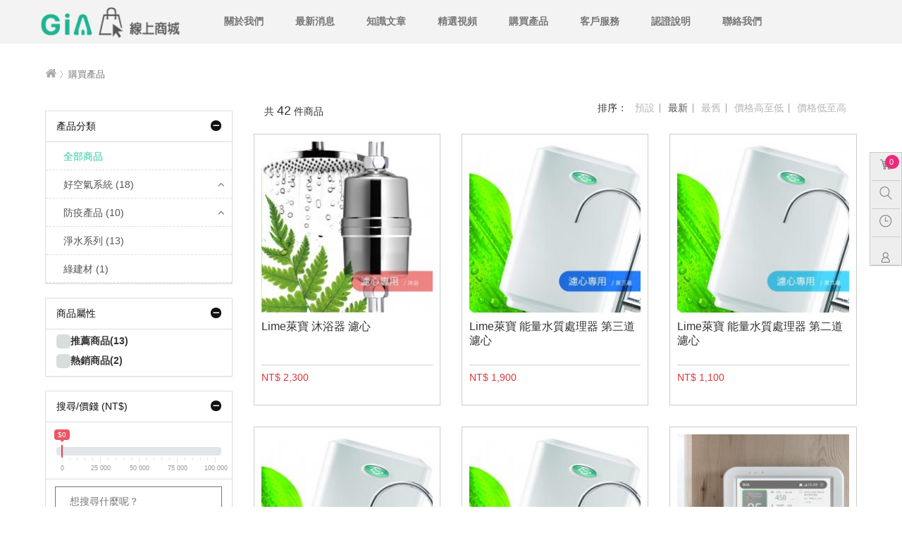

--- FILE ---
content_type: text/html; charset=UTF-8
request_url: https://www.cleanuplime.com/product?d=2&per_page=27
body_size: 13307
content:
<!DOCTYPE html>
<html lang="zh-Hant-TW" prefix="og: http://ogp.me/ns#">
<head>
    <meta charset="UTF-8">
    <meta http-equiv="Content-Type" content="text/html; charset=utf-8">
    <meta http-equiv="X-UA-Compatible" content="IE=edge">
    <meta name="viewport" content="width=device-width, initial-scale=1">
    

<title>GiA線上商城</title>

    <meta name="keywords" content="欣寶智慧家,欣寶健康家,地暖,除臭,智能衣櫃,收納櫃防潮,防潮產品,全屋式除濕,衣櫃除臭,除臭方法,電子衣櫥,防潮,名牌包防潮,防霉,精品包保養,名牌包保養,衣櫃防霉,VAF正負壓,電子衣櫃,Hidoo,欣寶智慧,欣寶,精品包防潮,衣櫃防潮,防潮方法,panasonic 電子衣櫥,SUNNY,紫外線除菌">
    <meta name="description" content="透過「偵測、診斷、改善、維護」四步驟，使室內達到通風換氣、恆溫恆濕，並每年提供室內空品健診報告，追蹤是否有新的污染源，協助大家解決病態建築所衍生的各種問題。">
        <link rel="shortcut icon" href="https://www.cleanuplime.com/upload/004/ico/ico_20210623024059.png" type="imgae/ico">
        <!-- 測試站開發需添加 test=測試，online=正式-->
        <!-- ================ CSS ================ -->
    <link href="https://www.cleanuplime.com/assets/www/004/css/bootstrap.css" rel="stylesheet">
    <!-- HTML5 shim and Respond.js for IE8 support of HTML5 elements and media queries -->
    <!-- WARNING: Respond.js doesn't work if you view the page via file:// -->
    <!--[if lt IE 9]>
          <script src="https://oss.maxcdn.com/html5shiv/3.7.2/html5shiv.min.js"></script>
          <script src="https://oss.maxcdn.com/respond/1.4.2/respond.min.js"></script>
        <![endif]-->

    <!--Font_Awesome-->
    <link href="https://maxcdn.bootstrapcdn.com/font-awesome/4.7.0/css/font-awesome.min.css" rel="stylesheet">
    <!--animate-->
    <!-- <link href="../main/css/animate.css" rel="stylesheet">  -->
    <!--owl.carousel效果-->
    <link href="https://www.cleanuplime.com/assets/www/004/css/owl.carousel.css" rel="stylesheet"/>
    <!-- item hover css -->
    <link href="https://www.cleanuplime.com/assets/www/004/css/imagehover.css" rel="stylesheet" media="all">


    <!-- ******以下自定義 全域css******--> 
    <!--消除默認樣式和瀏覽器差異，並設置部分標籤的初始樣式-->    
    <link href="https://www.cleanuplime.com/assets/www/004/css/reset.css" rel="stylesheet">
    <!--頁面布局(定寬布局、自適應布局等)-->    
    <link href="https://www.cleanuplime.com/assets/www/004/css/global.css" rel="stylesheet">
    <!--模塊+元件(導航、菜單、幻燈、圖文列表、登入、注册、評論、搜索+按鈕、標題、輸入框、loading、圖標)-->    
    <link href="https://www.cleanuplime.com/assets/www/004/css/module+unit.css" rel="stylesheet">
    <!--nav-->
    <link href="https://www.cleanuplime.com/assets/www/004/css/nav.css" rel="stylesheet">
    <!-- btn 效果 -->
    <!-- <link href="../main/css/set.css" rel="stylesheet"> -->
    <!-- build 效果 -->
    <link href="https://www.cleanuplime.com/assets/www/004/css/build.css" rel="stylesheet" type="text/css" >
    <!--rdsytle-->
    <link href="https://www.cleanuplime.com/assets/www/004/css/rdstyle.css" rel="stylesheet">
    <!-- ===================================== -->

    <!-- ================ Page-CSS ================ -->
                <link rel="stylesheet" href="https://www.cleanuplime.com/assets/www/004/product/css/product.css"/>
            <link rel="stylesheet" href="https://www.cleanuplime.com/assets/www/004/ion.rangeSlider/css/ion.rangeSlider.css"/>
            <link rel="stylesheet" href="https://www.cleanuplime.com/assets/www/004/ion.rangeSlider/css/ion.rangeSlider.skinFlat.css"/>
            <link rel="stylesheet" href="https://www.cleanuplime.com/assets/www/004/iCheck/skins/flat/red.css"/>
            <!-- ========================================== -->

    <!-- RD-STYLE -->
   
    <!-- ================ Statement-CSS ================ -->
    <style>
    
<div style="border:1px solid #990000;padding-left:20px;margin:0 0 10px 0;">

<h4>A PHP Error was encountered</h4>

<p>Severity: Notice</p>
<p>Message:  Undefined property: Product::$regCss</p>
<p>Filename: layout/index.php</p>
<p>Line Number: 66</p>


	<p>Backtrace:</p>
	
		
	
		
	
		
			<p style="margin-left:10px">
			File: /var/www/html/concise/application/views/www/004/layout/index.php<br />
			Line: 66<br />
			Function: _error_handler			</p>

		
	
		
	
		
	
		
			<p style="margin-left:10px">
			File: /var/www/html/concise/application/controllers/Layout.php<br />
			Line: 128<br />
			Function: view			</p>

		
	
		
			<p style="margin-left:10px">
			File: /var/www/html/concise/application/controllers/Product.php<br />
			Line: 163<br />
			Function: load			</p>

		
	
		
	
		
	
		
			<p style="margin-left:10px">
			File: /var/www/html/concise/index.php<br />
			Line: 292<br />
			Function: require_once			</p>

		
	

</div>
<div style="border:1px solid #990000;padding-left:20px;margin:0 0 10px 0;">

<h4>A PHP Error was encountered</h4>

<p>Severity: Warning</p>
<p>Message:  Invalid argument supplied for foreach()</p>
<p>Filename: layout/index.php</p>
<p>Line Number: 66</p>


	<p>Backtrace:</p>
	
		
	
		
	
		
			<p style="margin-left:10px">
			File: /var/www/html/concise/application/views/www/004/layout/index.php<br />
			Line: 66<br />
			Function: _error_handler			</p>

		
	
		
	
		
	
		
			<p style="margin-left:10px">
			File: /var/www/html/concise/application/controllers/Layout.php<br />
			Line: 128<br />
			Function: view			</p>

		
	
		
			<p style="margin-left:10px">
			File: /var/www/html/concise/application/controllers/Product.php<br />
			Line: 163<br />
			Function: load			</p>

		
	
		
	
		
	
		
			<p style="margin-left:10px">
			File: /var/www/html/concise/index.php<br />
			Line: 292<br />
			Function: require_once			</p>

		
	

</div>    </style>
    <!-- =============================================== -->
    <!-- Google Tag Manager -->
<script>(function(w,d,s,l,i){w[l]=w[l]||[];w[l].push({'gtm.start':
new Date().getTime(),event:'gtm.js'});var f=d.getElementsByTagName(s)[0],
j=d.createElement(s),dl=l!='dataLayer'?'&l='+l:'';j.async=true;j.src=
'https://www.googletagmanager.com/gtm.js?id='+i+dl;f.parentNode.insertBefore(j,f);
})(window,document,'script','dataLayer','GTM-NRBQBCV');</script>
<!-- End Google Tag Manager -->
<!-- Google Tag Manager -->
<script>(function(w,d,s,l,i){w[l]=w[l]||[];w[l].push({'gtm.start':
new Date().getTime(),event:'gtm.js'});var f=d.getElementsByTagName(s)[0],
j=d.createElement(s),dl=l!='dataLayer'?'&l='+l:'';j.async=true;j.src=
'https://www.googletagmanager.com/gtm.js?id='+i+dl;f.parentNode.insertBefore(j,f);
})(window,document,'script','dataLayer','GTM-MBGJMQL');</script>
<!-- Meta Pixel Code -->
<script>
!function(f,b,e,v,n,t,s)
{if(f.fbq)return;n=f.fbq=function(){n.callMethod?
n.callMethod.apply(n,arguments):n.queue.push(arguments)};
if(!f._fbq)f._fbq=n;n.push=n;n.loaded=!0;n.version='2.0';
n.queue=[];t=b.createElement(e);t.async=!0;
t.src=v;s=b.getElementsByTagName(e)[0];
s.parentNode.insertBefore(t,s)}(window, document,'script',
'https://connect.facebook.net/en_US/fbevents.js');
fbq('init', '218724163714341');
fbq('track', 'PageView');
</script>
<noscript><img height="1" width="1" style="display:none"
src="https://www.facebook.com/tr?id=218724163714341&ev=PageView&noscript=1"
/></noscript>
<!-- End Meta Pixel Code -->
<!-- End Google Tag Manager -->

<!-- Meta Pixel Code -->
<script>
!function(f,b,e,v,n,t,s)
{if(f.fbq)return;n=f.fbq=function(){n.callMethod?
n.callMethod.apply(n,arguments):n.queue.push(arguments)};
if(!f._fbq)f._fbq=n;n.push=n;n.loaded=!0;n.version='2.0';
n.queue=[];t=b.createElement(e);t.async=!0;
t.src=v;s=b.getElementsByTagName(e)[0];
s.parentNode.insertBefore(t,s)}(window, document,'script',
'https://connect.facebook.net/en_US/fbevents.js');
fbq('init', '218724163714341');
fbq('track', 'PageView');
</script>
<noscript><img height="1" width="1" style="display:none"
src="https://www.facebook.com/tr?id=218724163714341&ev=PageView&noscript=1"
/></noscript>
<!-- End Meta Pixel Code -->
<script>
	(function(i,s,o,g,r,a,m){i['GoogleAnalyticsObject']=r;i[r]=i[r]||function(){
    (i[r].q=i[r].q||[]).push(arguments)},i[r].l=1*new Date();a=s.createElement(o),
    m=s.getElementsByTagName(o)[0];a.async=1;a.src=g;m.parentNode.insertBefore(a,m)
    })(window,document,'script','//www.google-analytics.com/analytics.js','ga');    
    var myuser = '';  
    ga('create', 'UA-103056340-2', 'auto');
    if (myuser != "") {
        ga('set', '&uid', myuser);
        ga('set', 'dimension1', myuser);
        ga('set', 'dimension2', 'YES');
        ga('set', 'dimension3', myuser);
        ga('set', 'dimension4', 'YES');
        ga('set', 'dimension5', myuser);
        ga('set', 'dimension6', 'YES');        
    }else {
        ga('set', 'dimension2', 'NO');
        ga('set', 'dimension4', 'NO');
        ga('set', 'dimension6', 'NO');
    }      
    ga('send', 'pageview');

</script>
</head>
<body>
        <!-- PRELOADER -->
    <!-- <div class="page-loader">
      <div class="loader">Loading...</div>
    </div> -->
    <!-- /PRELOADER -->
    <!-- WRAPPER -->
        <div class="wrapper">
            <header class="fixedheaderbar" data-spy="affix" data-offset-top="500">
        <!-- pushTopNav start -->
        <!-- pushTopNav start -->
        <div id="pushTopNav">
            <a href="#" id="navToggle"><span>Mobile Btn</span></a>
            <!-- inTopAd start -->
                        <!-- inTopAd end --> 
            <!-- siteHeader start -->    
            <div class="container-fluid siteHeader displayDown" id="headerTop">
                <div class="container-1200">
                    <div class="headerLogo"><a href="https://www.cleanuplime.com/"><img src="https://www.cleanuplime.com/upload/004/logo/logo_20210617042358.png"></a></div>
                </div>
            </div>
            <!-- siteHeader end -->   
        </div>
        <!-- pushTopNav end -->  

        <!-- nav start -->
        <div class="container-fluid navBg">
            <nav id="nav">
                <ul>
                    <li class="hidden-xs hidden-sm logo"><a href="https://www.cleanuplime.com/"><img height="50" src="https://www.cleanuplime.com/upload/004/logo/logo_20210617042358.png"></a></li>
                    <li class="xsMenu visible-xs visible-sm"><a href="https://www.cleanuplime.com/cart/step1" title="購物車"><span class="msg hidden-sm hidden-xs">0</span></i> <span class="iconHaderCar"></span></a></li>
                                            <li class="xsMenu visible-xs visible-sm"><a href="https://www.cleanuplime.com/member_login" title="登入"><span class="iconHaderUser"></span></a></li>
                        <li class="xsMenu visible-xs visible-sm"><a href="https://www.cleanuplime.com/member_registered" title="註冊"><span class="iconHaderUserPlus"></span></a></li>
                                        <li class="xsMenu visible-xs visible-sm"><a href="https://www.cleanuplime.com/search" title="搜尋"><span class="iconHaderSearch"></span></a></li>
                                            <li class="mainMenu">
                            <a href="https://www.cleanuplime.com/about">關於我們</a>
                            <div class="subMenu">
                                <div class="subMenuWrap">
                                                                            <div class="inCategoryList owl-carousel-menuLv1 owl-theme-inCategory">
                                                                                                                                            <article class="categoryItem">
                                                    <a href="https://www.cleanuplime.com/about/index/28">
                                                        <h3 class="categoryName">欣寶理念</h3>
                                                        <!-- <figure class="categoryInfo bgblack hoverFadeIn">
                                                            <h3 class="categoryName">欣寶理念</h3>
                                                        </figure> -->
                                                        <!-- <figure class="img"><img src="https://www.cleanuplime.com/upload/004/about/about_20190306111344.png" class="img-responsive"></figure> -->
                                                    </a>    
                                                </article>
                                                                                                                                            <article class="categoryItem">
                                                    <a href="https://www.cleanuplime.com/about/index/29">
                                                        <h3 class="categoryName">公司願景</h3>
                                                        <!-- <figure class="categoryInfo bgblack hoverFadeIn">
                                                            <h3 class="categoryName">公司願景</h3>
                                                        </figure> -->
                                                        <!-- <figure class="img"><img src="https://www.cleanuplime.com/upload/004/about/about_20191018045105.png" class="img-responsive"></figure> -->
                                                    </a>    
                                                </article>
                                                                                    </div>
                                                          
                                </div>        
                          </div>
                        </li>
                                                                <li class="mainMenu">
                            <a href="https://www.cleanuplime.com/news">最新消息</a>
                            <!-- <div class="subMenu">
                                <div class="subMenuWrap">
                                                                            <div class="inCategoryList owl-carousel-menuLv1 owl-theme-inCategory">
                                                                                                                                            <article class="categoryItem">
                                                    <a href="https://www.cleanuplime.com/news/index/28">
                                                        <h3 class="categoryName">欣寶產品</h3>
                                                    </a>    
                                                </article>
                                                                                                                                            <article class="categoryItem">
                                                    <a href="https://www.cleanuplime.com/news/index/29">
                                                        <h3 class="categoryName">活動快訊</h3>
                                                    </a>    
                                                </article>
                                                                                    </div>
                                                     
                                </div>        
                          </div> -->
                        </li>
                                                                <li class="mainMenu">
                            <a href="https://www.cleanuplime.com/knowledges">知識文章</a>
                            <div class="subMenu">
                                <div class="subMenuWrap">
                                                                            <div class="inCategoryList owl-carousel-menuLv1 owl-theme-inCategory">
                                                                                                                                            <article class="categoryItem">
                                                    <a href="https://www.cleanuplime.com/knowledges/index/2">
                                                        <h3 class="categoryName">室內空氣品質</h3>
                                                        <!-- <figure class="categoryInfo bgblack hoverFadeIn">
                                                            <h3 class="categoryName">室內空氣品質</h3>
                                                        </figure>
                                                        <figure class="img"><img src="https://www.cleanuplime.com/upload/004/knowledgesType/knowledgesType_20190306111325.png" class="img-responsive"></figure> -->
                                                    </a>    
                                                </article>
                                                                                                                                            <article class="categoryItem">
                                                    <a href="https://www.cleanuplime.com/knowledges/index/7">
                                                        <h3 class="categoryName">Hidoo石墨烯智能防潮膜</h3>
                                                        <!-- <figure class="categoryInfo bgblack hoverFadeIn">
                                                            <h3 class="categoryName">Hidoo石墨烯智能防潮膜</h3>
                                                        </figure>
                                                        <figure class="img"><img src="https://www.cleanuplime.com/assets/www/004/images/no-pic-S.jpg" class="img-responsive"></figure> -->
                                                    </a>    
                                                </article>
                                                                                                                                            <article class="categoryItem">
                                                    <a href="https://www.cleanuplime.com/knowledges/index/1">
                                                        <h3 class="categoryName">產品介紹</h3>
                                                        <!-- <figure class="categoryInfo bgblack hoverFadeIn">
                                                            <h3 class="categoryName">產品介紹</h3>
                                                        </figure>
                                                        <figure class="img"><img src="https://www.cleanuplime.com/upload/004/knowledgesType/knowledgesType_20190306111331.png" class="img-responsive"></figure> -->
                                                    </a>    
                                                </article>
                                                                                                                                            <article class="categoryItem">
                                                    <a href="https://www.cleanuplime.com/knowledges/index/6">
                                                        <h3 class="categoryName">其他</h3>
                                                        <!-- <figure class="categoryInfo bgblack hoverFadeIn">
                                                            <h3 class="categoryName">其他</h3>
                                                        </figure>
                                                        <figure class="img"><img src="https://www.cleanuplime.com/assets/www/004/images/no-pic-S.jpg" class="img-responsive"></figure> -->
                                                    </a>    
                                                </article>
                                                                                    </div>
                                                                    </div>        
                          </div>
                        </li>
                                                                <li class="mainMenu">
                            <a href="https://www.cleanuplime.com/video">精選視頻</a>
                            <div class="subMenu">
                                <div class="subMenuWrap">
                                                                            <div class="inCategoryList owl-carousel-menuLv1 owl-theme-inCategory">
                                                                                                                                            <article class="categoryItem">
                                                    <a href="https://www.cleanuplime.com/video/index/28">
                                                        <h3 class="categoryName">產品 Products</h3>
                                                        <!-- <figure class="categoryInfo bgblack hoverFadeIn">
                                                            <h3 class="categoryName">產品 Products</h3>
                                                        </figure>
                                                        <figure class="img"><img src="https://www.cleanuplime.com/upload/004/videoType/videoType_20190306111302.png" class="img-responsive"></figure> -->
                                                    </a>    
                                                </article>
                                                                                                                                            <article class="categoryItem">
                                                    <a href="https://www.cleanuplime.com/video/index/29">
                                                        <h3 class="categoryName">教學 Instructional</h3>
                                                        <!-- <figure class="categoryInfo bgblack hoverFadeIn">
                                                            <h3 class="categoryName">教學 Instructional</h3>
                                                        </figure>
                                                        <figure class="img"><img src="https://www.cleanuplime.com/upload/004/videoType/videoType_20190306111309.png" class="img-responsive"></figure> -->
                                                    </a>    
                                                </article>
                                                                                                                                            <article class="categoryItem">
                                                    <a href="https://www.cleanuplime.com/video/index/30">
                                                        <h3 class="categoryName">形象廣告 Lmage ads</h3>
                                                        <!-- <figure class="categoryInfo bgblack hoverFadeIn">
                                                            <h3 class="categoryName">形象廣告 Lmage ads</h3>
                                                        </figure>
                                                        <figure class="img"><img src="https://www.cleanuplime.com/upload/004/videoType/videoType_20190306111315.png" class="img-responsive"></figure> -->
                                                    </a>    
                                                </article>
                                                                                    </div>
                                                                    </div>        
                          </div>
                        </li>
                                                                <li class="mainMenu">
                            <a href="https://www.cleanuplime.com/product">購買產品</a>
                            <div class="subMenu">
                                <div class="subMenuWrap thirdMenu2">
                                                                            <div class="inCategoryList owl-carousel-menuLv1 owl-theme-inCategory">
                                                                                                                                            <article class="categoryItem submneuTitle2">
                                                    <a title="好空氣系統" data-num="0" href="https://www.cleanuplime.com/product/index/204">
                                                        <h3 class="categoryName">好空氣系統</h3>
                                                        <!-- <figure class="categoryInfo bgblack hoverFadeIn">
                                                            <h3 class="categoryName">好空氣系統</h3>
                                                        </figure>
                                                        <figure class="img"><img src="https://www.cleanuplime.com/upload/004/productType/productType_20190305015827.png" class="img-responsive"></figure> -->
                                                    </a>    
                                                </article>
                                                                                                                                            <article class="categoryItem submneuTitle2">
                                                    <a title="防疫產品" data-num="1" href="https://www.cleanuplime.com/product/index/203">
                                                        <h3 class="categoryName">防疫產品</h3>
                                                        <!-- <figure class="categoryInfo bgblack hoverFadeIn">
                                                            <h3 class="categoryName">防疫產品</h3>
                                                        </figure>
                                                        <figure class="img"><img src="https://www.cleanuplime.com/upload/004/productType/productType_20190305021946.png" class="img-responsive"></figure> -->
                                                    </a>    
                                                </article>
                                                                                                                                            <article class="categoryItem submneuTitle2">
                                                    <a title="淨水系列" data-num="2" href="https://www.cleanuplime.com/product/index/207">
                                                        <h3 class="categoryName">淨水系列</h3>
                                                        <!-- <figure class="categoryInfo bgblack hoverFadeIn">
                                                            <h3 class="categoryName">淨水系列</h3>
                                                        </figure>
                                                        <figure class="img"><img src="https://www.cleanuplime.com/upload/004/productType/productType_20190305021956.png" class="img-responsive"></figure> -->
                                                    </a>    
                                                </article>
                                                                                                                                            <article class="categoryItem submneuTitle2">
                                                    <a title="綠建材" data-num="3" href="https://www.cleanuplime.com/product/index/208">
                                                        <h3 class="categoryName">綠建材</h3>
                                                        <!-- <figure class="categoryInfo bgblack hoverFadeIn">
                                                            <h3 class="categoryName">綠建材</h3>
                                                        </figure>
                                                        <figure class="img"><img src="https://www.cleanuplime.com/upload/004/productType/productType_20190305022307.png" class="img-responsive"></figure> -->
                                                    </a>    
                                                </article>
                                                                                    </div>
                                                                                                                                <div class="fourMenu fourMenu0 active">
                                                <div class="subMenuWrap">
                                                                                                                                                            <ul class=" ">
                                                                                                            <li data-chnum="00" class="col-md-3 fourMenuLN2 active"><a title="智能控制器" onClick="javascript:location.href='https://www.cleanuplime.com/product/index/251'" href="javascript:void(0)">智能控制器</a></li>
                                                                                                            <li data-chnum="01" class="col-md-3 fourMenuLN2 active"><a title="全屋式淨化" onClick="javascript:location.href='https://www.cleanuplime.com/product/index/257'" href="javascript:void(0)">全屋式淨化</a></li>
                                                                                                            <li data-chnum="02" class="col-md-3 fourMenuLN2 active"><a title="全屋式除濕" onClick="javascript:location.href='https://www.cleanuplime.com/product/index/258'" href="javascript:void(0)">全屋式除濕</a></li>
                                                                                                        </ul>
                                                                                                                                                                                                                                                                                                                                                                                                                                        </div>
                                            </div>
                                                                                                                                                                            <div class="fourMenu fourMenu1 ">
                                                <div class="subMenuWrap">
                                                                                                                                                            <ul class=" ">
                                                                                                            <li data-chnum="10" class="col-md-3 fourMenuLN2 "><a title="SUNNY系列" onClick="javascript:location.href='https://www.cleanuplime.com/product/index/253'" href="javascript:void(0)">SUNNY系列</a></li>
                                                                                                            <li data-chnum="11" class="col-md-3 fourMenuLN2 "><a title="清潔消毒" onClick="javascript:location.href='https://www.cleanuplime.com/product/index/256'" href="javascript:void(0)">清潔消毒</a></li>
                                                                                                            <li data-chnum="12" class="col-md-3 fourMenuLN2 "><a title="大型防疫商品" onClick="javascript:location.href='https://www.cleanuplime.com/product/index/255'" href="javascript:void(0)">大型防疫商品</a></li>
                                                                                                        </ul>
                                                                                                                                                                                                                                                                                                                                                                                                                                        </div>
                                            </div>
                                                                                                                                                                                                                                                            
                                                                    </div>   
                            </div>
                        </li>
                                        <li class="mainMenu">
                        <a href="https://www.cleanuplime.com/faq">客戶服務</a>
                        <div class="subMenu">
                            <div class="subMenuWrap">
                                                                    <div class="inCategoryList owl-carousel-menuLv1 owl-theme-inCategory">
                                        <article class="categoryItem">
                                                <a href="https://www.cleanuplime.com/faq">
                                                    <h3 class="categoryName">常見問題</h3>
                                                    <!-- <figure class="categoryInfo bgblack hoverFadeIn">
                                                        <h3 class="categoryName">常見問題</h3>
                                                    </figure>
                                                    <figure class="img"><img src="https://www.cleanuplime.com/assets/www/004/images/EC-D1.jpg" class="img-responsive"></figure> -->
                                                </a>    
                                        </article>
                                                                                                                                                                    <article class="categoryItem">
                                                <a href="https://www.cleanuplime.com/service/index/21">
                                                    <h3 class="categoryName">退換貨說明</h3>
                                                    <!-- <figure class="categoryInfo bgblack hoverFadeIn">
                                                        <h3 class="categoryName">退換貨說明</h3>
                                                    </figure>
                                                    <figure class="img"><img src="https://www.cleanuplime.com/upload/004/service/service_20190306111204.png" class="img-responsive"></figure> -->
                                                </a>    
                                            </article>
                                                                                                                                <article class="categoryItem">
                                                <a href="https://www.cleanuplime.com/service/index/22">
                                                    <h3 class="categoryName">產品配送說明</h3>
                                                    <!-- <figure class="categoryInfo bgblack hoverFadeIn">
                                                        <h3 class="categoryName">產品配送說明</h3>
                                                    </figure>
                                                    <figure class="img"><img src="https://www.cleanuplime.com/upload/004/service/service_20190306111212.png" class="img-responsive"></figure> -->
                                                </a>    
                                            </article>
                                                                                                                                <article class="categoryItem">
                                                <a href="https://www.cleanuplime.com/service/index/23">
                                                    <h3 class="categoryName">保固服務</h3>
                                                    <!-- <figure class="categoryInfo bgblack hoverFadeIn">
                                                        <h3 class="categoryName">保固服務</h3>
                                                    </figure>
                                                    <figure class="img"><img src="https://www.cleanuplime.com/upload/004/service/service_20190306111219.png" class="img-responsive"></figure> -->
                                                </a>    
                                            </article>
                                                                                                                                <article class="categoryItem">
                                                <a href="https://www.cleanuplime.com/service/index/24">
                                                    <h3 class="categoryName">運費說明</h3>
                                                    <!-- <figure class="categoryInfo bgblack hoverFadeIn">
                                                        <h3 class="categoryName">運費說明</h3>
                                                    </figure>
                                                    <figure class="img"><img src="https://www.cleanuplime.com/upload/004/service/service_20190306111227.png" class="img-responsive"></figure> -->
                                                </a>    
                                            </article>
                                                                                             
                                    </div>
                                                 
                            </div>        
                      </div>
                    </li>
                                            <li class="mainMenu">
                            <a href="https://www.cleanuplime.com/certificate">認證說明</a>
                            <div class="subMenu">
                                <div class="subMenuWrap">
                                                                            <div class="inCategoryList owl-carousel-menuLv1 owl-theme-inCategory">
                                                                                                                                            <article class="categoryItem">
                                                    <a href="https://www.cleanuplime.com/certificate/index/38">
                                                        <h3 class="categoryName">好空氣系統</h3>
                                                        <!-- <figure class="categoryInfo bgblack hoverFadeIn">
                                                            <h3 class="categoryName">好空氣系統</h3>
                                                        </figure> -->
                                                        <!-- <figure class="img"><img src="https://www.cleanuplime.com/assets/www/004/images/no-pic-S.jpg" class="img-responsive"></figure> -->
                                                    </a>    
                                                </article>
                                                                                                                                            <article class="categoryItem">
                                                    <a href="https://www.cleanuplime.com/certificate/index/39">
                                                        <h3 class="categoryName">防疫產品</h3>
                                                        <!-- <figure class="categoryInfo bgblack hoverFadeIn">
                                                            <h3 class="categoryName">防疫產品</h3>
                                                        </figure> -->
                                                        <!-- <figure class="img"><img src="https://www.cleanuplime.com/assets/www/004/images/no-pic-S.jpg" class="img-responsive"></figure> -->
                                                    </a>    
                                                </article>
                                                                                                                                            <article class="categoryItem">
                                                    <a href="https://www.cleanuplime.com/certificate/index/40">
                                                        <h3 class="categoryName">淨水系列</h3>
                                                        <!-- <figure class="categoryInfo bgblack hoverFadeIn">
                                                            <h3 class="categoryName">淨水系列</h3>
                                                        </figure> -->
                                                        <!-- <figure class="img"><img src="https://www.cleanuplime.com/assets/www/004/images/no-pic-S.jpg" class="img-responsive"></figure> -->
                                                    </a>    
                                                </article>
                                                                                                                                            <article class="categoryItem">
                                                    <a href="https://www.cleanuplime.com/certificate/index/41">
                                                        <h3 class="categoryName">綠建材</h3>
                                                        <!-- <figure class="categoryInfo bgblack hoverFadeIn">
                                                            <h3 class="categoryName">綠建材</h3>
                                                        </figure> -->
                                                        <!-- <figure class="img"><img src="https://www.cleanuplime.com/assets/www/004/images/no-pic-S.jpg" class="img-responsive"></figure> -->
                                                    </a>    
                                                </article>
                                                                                    </div>
                                                          
                                </div>        
                          </div>
                        </li>
                                        <li class="mainMenu">
                        <a href="https://www.cleanuplime.com/contact">聯絡我們</a>
                    </li>
                </ul>
            </nav>
        </div>
        <!-- nav end -->
    </header>
    <!--header end-->

    <!--fixedRightNav start-->
    <div class="fixedRightNav">
        <ul>
            <li>
                <a href="https://www.cleanuplime.com/cart/step1" title="購物車">
                    <span class="msg">0</span></i> 
                    <span class="iconFixedCar"></span>
                    <!-- <span class="textLink">購物車</span> -->
                </a>
            </li>
           <!--  <li>
                <a href="javascript:void(0)" onclick="alert('請登入會員!')">
                    <span class="iconFixedHeart"></span>
                    <span class="textLink">我的收藏</span>
                </a>
            </li> -->
            <li>
                <a href="https://www.cleanuplime.com/search" title="搜尋">
                    <span class="iconFixedSearch"></span>
                    <!-- <span class="textLink">搜尋</span> -->
                </a>
            </li>
            <li>
                <a href="https://www.cleanuplime.com/view" title="瀏覽紀錄">
                    <span class="iconFixedView"></span>
                    <!-- <span class="textLink">瀏覽紀錄</span> -->
                </a>
            </li>
            <li class="qrBlock">
                <div>
                    <span class="iconHaderUser"></span>
                    <div class="chat-tips2">
                        <div class="demo"></div>
                        <div class="col-md-12 nopadding">
                            <div class="col-md-3 col-sm-3">
                                <div class="faDiv"><i class="fa fa-user"></i></div>
                            </div>
                            <div class="col-md-9 col-sm-9">
                                <div class="fixedMemberTitle">
                                                                            請登入會員!
                                                                    </div>
                                                                    <div class="fixedMemberLink">
                                        <a class="link1" href="https://www.cleanuplime.com/member_login">登入</a>
                                        <a class="link2" href="https://www.cleanuplime.com/member_registered">註冊</a>
                                    </div>
                                                            </div>
                        </div>
                    </div>
                </div>
            </li>
                        <li class="goTop">
                <a href="#" title="回頂端">
                    <span class="iconFixedTop"></span>
                    <!-- <span class="textLink">回頂端</span> -->
                </a>
            </li>
        </ul>
    </div>
    <!--fixedRightNav <end-->
    <div class="modal fade" id="myModal2" tabindex="-1" role="dialog" aria-labelledby="myModalLabel" aria-hidden="true">
      <div class="modal-dialog modal-sm">
        <div class="modal-content loginModal-content">
          <div class="modal-body Member_Login">
            <form method="post" action="https://www.cleanuplime.com/member_login/login" class="newoil-form">
              <div class="idPic"><img src="https://www.cleanuplime.com/assets/www/004/images/login-id.gif"></div>
                 <div class="tt">會員登入</div>
                 <div class="form-group has-feedback">
                     <input type="text" name="login_id" id="login_id" class="form-control email" placeholder="&#xf003 輸入mail"  style="font-family:Arial, FontAwesome;" value="" required> 
                 </div>
                 <div class="form-group has-feedback">
                     <input name="login_pswd" id="login_pswd" type="password" class="form-control" placeholder="&#xf13e 輸入密碼" style="font-family:Arial, FontAwesome;" required>                        
                 </div>
                 <div class="form-group has-feedback">
                     <input name="chknum" id="chknum" type="text" class="form-control" placeholder="輸入驗證碼" required>
                 </div>
                 <div class="update"><a class="wordLinkGray"" href="javascript:void(0);" id="regen" onClick="changeChkImg2('chkImg')"><i class="fa fa-refresh"></i>刷新驗證碼</a></div>
                 <img id="chkImg" src="https://www.cleanuplime.com/vcode/index/348/62" style="cursor:pointer;vertical-align:bottom;" onClick="changeChkImg2('chkImg');" title="驗證碼">
                 <div class="status">
                     <div class="checkbox floatLeft">
                         <input type="checkbox" class="styled" id="inlineCheckbox5" name="updataID" value="Y" >
                         <label for="inlineCheckbox5">記住我</label>
                     </div>
                     <div class="floatRight"><a href="javascript:;" class="wordLinkGray">忘記密碼?</a></div>
                 </div>
                 <div class="loginBtn">
                     <button type="submit" class="hoverFadeInOpacity">登入</button>
                 </div>
                 <div class="fbBtn">
                  
                 </div>
                 <input type="hidden" name="login_url" value="">
            </form>
          </div>
        </div>
      </div>
    </div>
    <div class="modal fade" id="myModaPw" tabindex="-1" role="dialog" aria-labelledby="myModalLabel">
        <div class="modal-dialog passwordModal-dialog" role="document">
            <div class="modal-content commonModal-content">
                <div class="modal-header">
                    <button type="button" class="close" data-dismiss="modal" aria-label="Close"><span aria-hidden="true">&times;</span></button>
                    <h3></h3>
                </div>
                <div class="modal-body password login">
                    <div class="col-lg-12 col-md-12 col-sm-12 col-xs-12">
                        <form id="login_form" method="post" action="https://www.cleanuplime.com/member_login/forget" class="newoil-form">
                            <div class="form-group has-feedback">
                                <div class="titleBox"><span class="title">忘記密碼</span></div>
                                <p>請輸入帳號(同註冊電子信箱)，送出後並至信箱內查看密碼</p>
                                <input type="text" name="forget"  class="form-control email" placeholder="您的電子信箱 帳號*" required>   
                            </div>       
                            <div><button type="submit" class="btn btn-join" role="button">送出</button></div><br>                               
                        </form>
                    </div>                              
                </div>
            </div>
        </div>
    </div>  
        <!--pushContainer start-->
        <div id="pushContainer" class="bannerIndex2">
            <!-- pageWrap start -->
        <div class="pageWrap container-1200">

            <!-- breadCrumbs start -->
            <!-- 麵包屑 start -->
<div class="breadCrumbs">
    <a href="https://www.cleanuplime.com/"><i class="fa fa-home" aria-hidden="true"></i></a>
                                〉購買產品                </div>
<!-- 麵包屑 end -->            <!-- breadCrumbs end -->

            <section class="row">
                <!-- panel-group filterPro start -->
                <aside class="col-lg-3 col-md-3 col-sm-12 col-xs-12 pageBlock panel-group filterPro" id="accordion">
                    <!-- proCategory1 start-->
                                            <div class="panel panel-default firstPanel">
                            <div class="filterTitle">
                                <a class="panelSwitch" data-toggle="collapse" data-parent="#accordion" href="#proCategory1">
                                    產品分類<i class="fa fa-minus"></i>
                                </a>
                            </div>
                            <div id="proCategory1" class="panel-collapse collapse in">
                                <!-- filterProBox start -->
                                <div class="filterProBox">
                                    <ul class="sidebar">
                                    <!-- item1 start -->     
                                    <li>
                                        <a href="https://www.cleanuplime.com/product?d=2" class="on">全部商品</a>
                                        
                                    </li>    
                                                                            <li data-toggle="collapse" data-parent="#accordionChild" href="#category10" class="mainMenu panelSwitch2">
                                            <a href="https://www.cleanuplime.com/product/index/204?d=2" >好空氣系統 (18) </a>
                                            <i class="fa fa-angle-up"></i>                                        </li>    
                                                                                    <div class="panel-collapse collapse  subCategory" id="category10">
                                                <ul>
                                                                                                            <!-- thirdCategory start --> 
                                                        <li class="panelSwitch2" >
                                                        <a href="https://www.cleanuplime.com/product/index/251?d=2" >智能控制器 (4)</a>
                                                        <i class="fa fa-angle-up"></i>
                                                        </li>
                                                                                                                                                                     <!-- thirdCategory start --> 
                                                        <li class="panelSwitch2" >
                                                        <a href="https://www.cleanuplime.com/product/index/257?d=2" >全屋式淨化 (10)</a>
                                                        <i class="fa fa-angle-up"></i>
                                                        </li>
                                                                                                                                                                     <!-- thirdCategory start --> 
                                                        <li class="panelSwitch2" >
                                                        <a href="https://www.cleanuplime.com/product/index/258?d=2" >全屋式除濕 (4)</a>
                                                        <i class="fa fa-angle-up"></i>
                                                        </li>
                                                                                                                                                             </ul>
                                            </div>  
                                                                                                                    <li data-toggle="collapse" data-parent="#accordionChild" href="#category11" class="mainMenu panelSwitch2">
                                            <a href="https://www.cleanuplime.com/product/index/203?d=2" >防疫產品 (10) </a>
                                            <i class="fa fa-angle-up"></i>                                        </li>    
                                                                                    <div class="panel-collapse collapse  subCategory" id="category11">
                                                <ul>
                                                                                                            <!-- thirdCategory start --> 
                                                        <li class="panelSwitch2" >
                                                        <a href="https://www.cleanuplime.com/product/index/253?d=2" >SUNNY系列 (6)</a>
                                                        <i class="fa fa-angle-up"></i>
                                                        </li>
                                                                                                                                                                     <!-- thirdCategory start --> 
                                                        <li class="panelSwitch2" >
                                                        <a href="https://www.cleanuplime.com/product/index/256?d=2" >清潔消毒 (2)</a>
                                                        <i class="fa fa-angle-up"></i>
                                                        </li>
                                                                                                                                                                     <!-- thirdCategory start --> 
                                                        <li class="panelSwitch2" >
                                                        <a href="https://www.cleanuplime.com/product/index/255?d=2" >大型防疫商品 (2)</a>
                                                        <i class="fa fa-angle-up"></i>
                                                        </li>
                                                                                                                                                             </ul>
                                            </div>  
                                                                                                                    <li  class="mainMenu panelSwitch2">
                                            <a href="https://www.cleanuplime.com/product/index/207?d=2" >淨水系列 (13) </a>
                                                                                    </li>    
                                                                                                                    <li  class="mainMenu panelSwitch2">
                                            <a href="https://www.cleanuplime.com/product/index/208?d=2" >綠建材 (1) </a>
                                                                                    </li>    
                                                                                                                </ul>
                                </div>
                            </div>
                        </div>
                                        <!-- proCategory1 end-->
                    <!-- proCategory2 start-->
                                                                <div class="panel panel-default firstPanel">
                            <div class="filterTitle">
                                <a class="panelSwitch" data-toggle="collapse" data-parent="#accordion2" href="#proCategory2">
                                    商品屬性<i class="fa fa-minus"></i>
                                </a>
                            </div>
                            <div id="proCategory2" class="panel-collapse collapse in">
                                <ul class="attrBlock">
                                                                            <li class="attrLi "><label><input class="attrCh attrCk" type="checkbox" value="21" >推薦商品(13)</label></li>
                                                                            <li class="attrLi "><label><input class="attrCh attrCk" type="checkbox" value="22" >熱銷商品(2)</label></li>
                                                                    </ul>
                            </div>
                        </div>
                                        <!-- proCategory2 end-->
                    <form action="https://www.cleanuplime.com/product/index/0" method="GET">
                    <!-- proCategory3 start-->
                    <div class="panel panel-default firstPanel">
                        <div class="filterTitle">
                            <a class="panelSwitch" data-toggle="collapse" data-parent="#accordion3" href="#proCategory3">
                                搜尋/價錢 (NT$)<i class="fa fa-minus"></i>
                            </a>
                        </div>
                        <div id="proCategory3" class="panel-collapse collapse in">
                            <div class="filterPrice">
                                <input type="text" id="range" data-minNumber="0" data-maxNumber="0" name="grid" />                           
                            </div>
                        </div>
                        <div id="proCategory4" class="panel-collapse collapse in">
                            <div class="filterSearch">
                                <div class="formBlock">
                                    <input type="text" name="search_keyword" value="" placeholder="想搜尋什麼呢？">
                                </div>
                                <div class="text-right">
                                    <button type="submit" class="btn btn_style1 btnhoverFadeIn"></button>
                                </div>
                            </div>
                        </div>
                    </div>
                    <input type="hidden" name="search_apply" value="">
                    <input type="hidden" name="search_attr" value="">
                    <!-- proCategory3 end-->
                    </form>
                </aside>    
                <!-- panel-group filterPro end-->   

                <!-- proContent start -->
                <div class="col-lg-9 col-md-9 col-sm-12 col-xs-12 pageBlock proContent">
                    <!-- proIntro start -->
                                        <!-- proIntro end -->
    
                    <!-- postTitleMain start -->
                    <div class="pageBlock row postTitleMain">
                        <p class="col-lg-4 col-md-4 col-sm-4 col-xs-12 proNumber">共 <span class="font18">42</span> 件商品</p>
                        <ul class="col-lg-8 col-md-8 col-sm-8 col-xs-12 sorting">
                            排序：
                            <li><a href="https://www.cleanuplime.com/product?d=1" >預設</a></li>
                            <li><a href="https://www.cleanuplime.com/product?d=2" class="active">最新</a></li>
                            <li><a href="https://www.cleanuplime.com/product?d=3" >最舊</a></li>
                            <li><a href="https://www.cleanuplime.com/product?d=4" >價格高至低</a></li>
                            <li><a href="https://www.cleanuplime.com/product?d=5" >價格低至高</a></li>
                        </ul>
                    </div>
                    <!-- postTitleMain end -->
                           
                        <!-- proList start -->
                        <div class="pageBlock proList">
                            <div class="row">
                                                            <article class="col-lg-4 col-md-4 col-sm-6 col-xs-6">
                                    <div class="proItem">
                                        <a href="https://www.cleanuplime.com/product/detail/1043">
                                            <div class="proImg"><img src="https://www.cleanuplime.com/upload/004/product/pro_20190306042403_12.png" class="img-responsive"></div>
                                            <h3 class="proName">Lime萊寶 沐浴器 濾心</h3>
                                            <div style="min-height: 36px;">
                                                                                                                                                        <p class="proOnSale">NT$ 2,300</p>
                                                                                            </div>
                                        </a>    
                                    </div>
                                </article>
                                                            <article class="col-lg-4 col-md-4 col-sm-6 col-xs-6">
                                    <div class="proItem">
                                        <a href="https://www.cleanuplime.com/product/detail/1042">
                                            <div class="proImg"><img src="https://www.cleanuplime.com/upload/004/product/pro_20190306042321_12.jpg" class="img-responsive"></div>
                                            <h3 class="proName">Lime萊寶 能量水質處理器 第三道濾心</h3>
                                            <div style="min-height: 36px;">
                                                                                                                                                        <p class="proOnSale">NT$ 1,900</p>
                                                                                            </div>
                                        </a>    
                                    </div>
                                </article>
                                                            <article class="col-lg-4 col-md-4 col-sm-6 col-xs-6">
                                    <div class="proItem">
                                        <a href="https://www.cleanuplime.com/product/detail/1041">
                                            <div class="proImg"><img src="https://www.cleanuplime.com/upload/004/product/pro_20190306042303_12.jpg" class="img-responsive"></div>
                                            <h3 class="proName">Lime萊寶 能量水質處理器 第二道濾心</h3>
                                            <div style="min-height: 36px;">
                                                                                                                                                        <p class="proOnSale">NT$ 1,100</p>
                                                                                            </div>
                                        </a>    
                                    </div>
                                </article>
                                                            <article class="col-lg-4 col-md-4 col-sm-6 col-xs-6">
                                    <div class="proItem">
                                        <a href="https://www.cleanuplime.com/product/detail/1040">
                                            <div class="proImg"><img src="https://www.cleanuplime.com/upload/004/product/pro_20190306042227_12.jpg" class="img-responsive"></div>
                                            <h3 class="proName">Lime萊寶 能量水質處理器 第一道濾心</h3>
                                            <div style="min-height: 36px;">
                                                                                                                                                        <p class="proOnSale">NT$ 750</p>
                                                                                            </div>
                                        </a>    
                                    </div>
                                </article>
                                                            <article class="col-lg-4 col-md-4 col-sm-6 col-xs-6">
                                    <div class="proItem">
                                        <a href="https://www.cleanuplime.com/product/detail/1039">
                                            <div class="proImg"><img src="https://www.cleanuplime.com/upload/004/product/pro_20190306042209_12.jpg" class="img-responsive"></div>
                                            <h3 class="proName">Lime萊寶 能量水質處理器 前置5微米PP濾心</h3>
                                            <div style="min-height: 36px;">
                                                                                                                                                        <p class="proOnSale">NT$ 550</p>
                                                                                            </div>
                                        </a>    
                                    </div>
                                </article>
                                                            <article class="col-lg-4 col-md-4 col-sm-6 col-xs-6">
                                    <div class="proItem">
                                        <a href="https://www.cleanuplime.com/product/detail/1012">
                                            <div class="proImg"><img src="https://www.cleanuplime.com/upload/004/product/pro_20260127040512_02.png" class="img-responsive"></div>
                                            <h3 class="proName">GiA空氣品質智控儀-8合1(LoRa)</h3>
                                            <div style="min-height: 36px;">
                                                                                                    <p class="proOnSale"><span class="font20">售價：***** </span></p>
                                                                                            </div>
                                        </a>    
                                    </div>
                                </article>
                                                            <article class="col-lg-4 col-md-4 col-sm-6 col-xs-6">
                                    <div class="proItem">
                                        <a href="https://www.cleanuplime.com/product/detail/1011">
                                            <div class="proImg"><img src="https://www.cleanuplime.com/upload/004/product/pro_20260127040410_02.png" class="img-responsive"></div>
                                            <h3 class="proName">GiA空氣品質智控儀-10合1(LoRa)</h3>
                                            <div style="min-height: 36px;">
                                                                                                    <p class="proOnSale"><span class="font20">售價：***** </span></p>
                                                                                            </div>
                                        </a>    
                                    </div>
                                </article>
                                                            <article class="col-lg-4 col-md-4 col-sm-6 col-xs-6">
                                    <div class="proItem">
                                        <a href="https://www.cleanuplime.com/product/detail/891">
                                            <div class="proImg"><img src="https://www.cleanuplime.com/upload/004/product/pro_20260127040226_02.png" class="img-responsive"></div>
                                            <h3 class="proName">GiA空氣品質智控儀-12合1(LoRa)</h3>
                                            <div style="min-height: 36px;">
                                                                                                    <p class="proOnSale"><span class="font20">售價：***** </span></p>
                                                                                            </div>
                                        </a>    
                                    </div>
                                </article>
                                                            <article class="col-lg-4 col-md-4 col-sm-6 col-xs-6">
                                    <div class="proItem">
                                        <a href="https://www.cleanuplime.com/product/detail/879">
                                            <div class="proImg"><img src="https://www.cleanuplime.com/upload/004/product/pro_20180620024408_02.jpg" class="img-responsive"></div>
                                            <h3 class="proName">Lime萊寶 撥水劑</h3>
                                            <div style="min-height: 36px;">
                                                                                                                                                        <p class="proOnSale">NT$ 6,300</p>
                                                                                            </div>
                                        </a>    
                                    </div>
                                </article>
                                                        </div>
                        </div>
                        <!-- proList start -->
                    
                    <!-- pagination start -->
                    <div class="pageBlock floatRight">
                        <ul class="pagination pagination-centered"><li><a href="https://www.cleanuplime.com/product?d=2" data-ci-pagination-page="1" rel="start">&laquo;</a></li><li><a href="https://www.cleanuplime.com/product?d=2&amp;per_page=18" data-ci-pagination-page="3" rel="prev">&lsaquo;</a></li><li><a title="1" href="https://www.cleanuplime.com/product?d=2" data-ci-pagination-page="1">1</a></li><li><a title="2" href="https://www.cleanuplime.com/product?d=2&amp;per_page=9" data-ci-pagination-page="2">2</a></li><li><a title="3" href="https://www.cleanuplime.com/product?d=2&amp;per_page=18" data-ci-pagination-page="3">3</a></li><li class="active"><a title="4">4</a></li><li><a title="5" href="https://www.cleanuplime.com/product?d=2&amp;per_page=36" data-ci-pagination-page="5">5</a></li><li><a href="https://www.cleanuplime.com/product?d=2&amp;per_page=36" data-ci-pagination-page="5" rel="next">&rsaquo;</a></li><li><a href="https://www.cleanuplime.com/product?d=2&amp;per_page=36" data-ci-pagination-page="5">&raquo;</a></li></ul>      
                    </div>
                    <!-- pagination end -->
                </div>  
                <!-- proContent end-->  
            </section>
        </div>
        <!-- pageWrap end -->
 
            	<!-- footer start -->
	<footer class="container-fluid">
		<section class="row">
			<!-- setNewsletter start -->
			<article class="fooetrNewsletter">
				<div class="container-1100">
		            <div><span class="title">訂閱電子報</span><i class="fa fa-envelope"></i></div>
					<div>馬上輸入您的 E-MAIL，獲得第一手資訊！</div>
		            <input id="epapertoken" type="hidden" value="ac49b81f3bf52b8e1326f4ef53c97e57">
					<div class="form">
						<input type="text" id="subermail"  name="email" placeholder="Enter e-mail address..."  autocomplete="off"><button type="button" id="dosubnewsletter" class="hoverFadeIn"></button>
					</div>
				</div>	
			</article>
			<!-- setNewsletter end -->
			<!-- fooetrBox start -->
			<div class="fooetrBox">
				<!-- fooetrInfo start -->
				<article class="fooetrInfo">
					<div class="container-1300">
						<div class="company">
							<img width="200" src="https://www.cleanuplime.com/upload/004/logo/logo_20210617042358.png"><br>
															<p class="title">GiA 線上商城</p>
																				</div>
						<div class="address">
							<dl>
																	<dt><i class="fa fa-home big"></i>ADDRESS</dt>
									<dd>桃園市桃園區春日路1434巷69號6樓									<!-- <div class="address-iframe">
								        <i class="fa fa-map-marker"></i>
								        <div class="chat-iframe">
								            <div class="demo-iframe"></div>
								            <div class="col-md-12 nopadding">
								                <iframe  height="200" frameborder="0" src=http://maps.google.com.tw/maps?f=q&hl=zh-TW&geocode=&q=桃園市桃園區春日路1434巷69號6樓&z=14&output=embed&t= style="border:0" allowfullscreen></iframe>
								            </div>
								        </div>
								    </div> -->
																									<dt><i class="fa fa-phone big"></i>PHONE</dt>
									<dd>03-316-0333</dd>
																									<dt><i class="fa fa-fax"></i>FAX</dt>
									<dd>03-316-0335</dd>
																									<dt><i class="fa fa-envelope"></i>E-MAIL</dt>
									<dd>newgreen8@gmail.com</dd>
																<!-- <dt><i class="fa fa-clock-o big"></i>OPEN</dt>
								<dd>8:00 AM - 6:00 PM</dd> -->
							</dl>
						</div>
						<div class="fbComments">
															<div class="fb-page" data-href="https://www.facebook.com/NewgreentechGiA/" data-tabs="timeline" data-height="250" data-small-header="true" data-adapt-container-width="true" data-hide-cover="false" data-show-facepile="false"><blockquote cite="https://www.facebook.com/CleanupLime/" class="fb-xfbml-parse-ignore"><a href="https://www.facebook.com/CleanupLime/">萊寶 Cleanup Lime</a></blockquote></div>													</div>
					</div>	
				</article>
				<!-- fooetrInfo end -->				
				<!-- fooetrFriendLink start -->
					<article class="container-1300 fooetrFriendLink">
												友站連結　｜
													<a target="_blank" href="http://www.newgreentech.com.tw/">欣寶智慧環境股份有限公司</a>
													-<a target="_blank" href="http://www.iaqguardian.com">欣寶英文網站</a>
													-<a target="_blank" href="https://www.facebook.com/NewgreentechGiA/">欣寶粉絲團</a>
													-<a target="_blank" href="http://www.letsgopure.com/">欣格林英文網站</a>
																		<a href="https://www.cleanuplime.com/sitemap">網站地圖</a>	
					</article>
				<!-- fooetrFriendLink end -->				
				<!-- fooetrMsg start -->			
				<article class="fooetrMsg">
					<div class="container-1300 share hidden-xs hidden-sm">

												<a class="fb" target="_blank" href="https://www.facebook.com/欣寶智慧環境-163939150881427/"><img src="https://www.cleanuplime.com/assets/www/004/images/fb.png""></a>
																								<a class="ig" target="_blank" href="https://www.instagram.com/newgreentech8/"><img src="https://www.cleanuplime.com/assets/www/004/images/ig.png"></a>
																		<a class="youtube" target="_blank" href="https://www.youtube.com/channel/UCUbe1_xUDrqJeJV1sOevSzQ"><img src="https://www.cleanuplime.com/assets/www/004/images/youtube.png"></a>
																		<a class="line" target="_blank" href="https://lin.ee/SGc1kYR"><img src="https://www.cleanuplime.com/assets/www/004/images/linelife.png" data-toggle="tooltip" title="<img src='https://www.cleanuplime.com/upload/004/link/link0_20220209010509.png'/>"></a>
																																			</div>
					<div class="copyright">
												<div>
																							<a href="https://www.cleanuplime.com/station/index/1" title="服務條款">服務條款</a>
															｜								<a href="https://www.cleanuplime.com/station/index/2" title="隱私權政策">隱私權政策</a>
													<div>
												Copyright 2017-2018 @ GiA 線上商城 webside All rights reserved. Web Design by 集普科技網路有限公司
					</div>
				</article>
				<!-- fooetrMsg end -->
			</div>
			<!-- fooetrBox end -->		
		</section>
	</footer>
	<!-- footer end -->
        </div>
        <!--pushContainer end-->
    </div><!-- /WRAPPER -->
    <!-- ================ JS ================ -->
    <!-- jQuery (necessary for Bootstrap's JavaScript plugins) --> 
    <script src="https://www.cleanuplime.com/assets/www/004/js/jquery-2.1.4.js"></script>
    <script src="https://www.cleanuplime.com/assets/admin/js/jquery.validate.js"></script>
    <script src="https://www.cleanuplime.com/assets/admin/js/newoil.js"></script>
    <script src="https://www.cleanuplime.com/assets/admin/js/jquery.blockUI.js"></script>
    <script src="//api.html5media.info/1.2.2/html5media.min.js"></script>
    <!--RD定義--> 
    <script type="text/javascript">
        $(document).ajaxStop($.unblockUI);
        $(document).ajaxStart(function(){
            $.blockUI({ message: '<img src="https://www.cleanuplime.com/assets/admin/images/loading.gif" />' });
        });
        jQuery(function($) {
            $(".contentContainer").css('min-height',$(window).height());
        });
    </script>
    <!-- 頁尾定義JS -->
    <!-- Include all compiled plugins (below), or include individual files as needed --> 
<script src="https://www.cleanuplime.com/assets/www/004/js/bootstrap.min.js"></script>
<!--owl.carousel 原生-->
<script src='https://www.cleanuplime.com/assets/www/004/js/owl.carousel.min.js'></script>
<script src='https://www.cleanuplime.com/assets/www/004/js/owl-carousel.js'></script>
<!--nav-->
<script src="https://www.cleanuplime.com/assets/www/004/js/nav.js"></script>

<!--unitCategory 單元類別 -->
<script src="https://www.cleanuplime.com/assets/www/004/js/unitCategory.js"></script>

<script>
$(function (){
  $('img[data-toggle="tooltip"]').tooltip({
    animated: 'fade',
    placement: 'top',
    html: true
  });
});
</script>    <script type="text/javascript">
         var CI_URL = "https://www.cleanuplime.com/";
         var ASSETS_URL="https://www.cleanuplime.com/assets";
    </script>
    <!-- ===================================== -->
    
    <!-- ================ Page-JS ================ -->
                <script src="https://www.cleanuplime.com/assets/www/004/ion.rangeSlider/js/ion.rangeSlider.min.js"/></script>
            <script src="https://www.cleanuplime.com/assets/www/004/iCheck/icheck.js"/></script>
            <script src="https://www.cleanuplime.com/assets/www/004/lazyload/jquery.lazyload.js?v=1.8.3"/></script>
            <!-- ========================================= -->
    <!-- ================ Statement-JS ================ -->
    <script type="text/javascript">
    

// proIntroClose
$('.panelSwitchIntro').click(function(){
    $(this).parents('.proIntroClose').siblings().find('i').removeClass("fa-angle-down").addClass("fa-angle-up");
    $(this).find('i').finish().toggleClass('fa-angle-up fa-angle-down');
}); 
// panelSwitch
$('.panelSwitch').click(function(){
    $(this).parents('.panel').siblings().find('i').removeClass("fa-minus").addClass("fa-plus");
    $(this).find('i').finish().toggleClass('fa-plus fa-minus');
}); 
<!--商品頁子選單收合js 自定義script-->
  $('.panelSwitch2').click(function(){
    $(this).parents('.panel').siblings().find('i').removeClass("fa-angle-down").addClass("fa-angle-up");
    $(this).find('i').finish().toggleClass('fa-angle-up fa-angle-down');
  }); 
$(document).ready(function(){
    $('.panelFeatures').click(function(){
        $(this).parents('.featuresBarArrow').siblings().find('i').removeClass("fa-long-arrow-up").addClass("fa-long-arrow-down");
        $(this).find('i').finish().toggleClass('fa-long-arrow-down fa-long-arrow-up');
    }); 
});
$('.panelSwitch2 a').click(function(){
    window.location = this.href;
  }); 
$(function (){
    // $("img").lazyload({
    //     effect : "fadeIn"
    // });
    var mindata=$('#range').attr('data-minNumber');
    var maxdata=$('#range').attr('data-maxNumber');
    $("#range").ionRangeSlider({
      hide_min_max: true,
      keyboard: true,
      min: 0,
      max: 100000,
      from: mindata,
      to: maxdata,
      type: 'double',
      step: 1,
      prefix: "$",
      grid: true
    });
    $('.applyCk').on('ifChanged', function(event){
        var applyList='';
        if(event.target.checked==true){
            $(this).parents('li').addClass('checked');
        }else{
            $(this).parents('li').removeClass('checked');
        }
        $('.applyCk').each(function (index){
            if($(this).parents('li').hasClass('checked')==true){
                if(applyList!=''){applyList+=',';}
                applyList+=$(this).val();
            }
        });
        $('input[name="search_apply"]').attr('value',applyList);
    });
    $('.attrCk').on('ifChanged', function(event){
        var attrList='';
        if(event.target.checked==true){
            $(this).parents('li').addClass('checked');
        }else{
            $(this).parents('li').removeClass('checked');
        }
        $('.attrCk').each(function (index){
            if($(this).parents('li').hasClass('checked')==true){
                if(attrList!=''){attrList+=',';}
                attrList+=$(this).val();
            }
        });
        $('input[name="search_attr"]').attr('value',attrList);
    });
    $('.attrCh').iCheck({
        checkboxClass:'icheckbox_flat-red',
        radioClass:'iradio_square'
    });
})

var new_scroll_position = 0;
var last_scroll_position;
var header = document.getElementById("headerTop");
var header2 = document.getElementById("nav");

window.addEventListener('scroll', function(e) {
  last_scroll_position = window.scrollY;
  var widthDir = $( window ).width();
  // Scrolling down
  if (new_scroll_position < last_scroll_position && last_scroll_position > 80) {
    //header.classList.remove("displayUP");
    //header.classList.add("displayDown");
    //header2.classList.add("scroll");
    if(widthDir>991){
        $(".goTop").fadeIn("fast");
    }

  // Scrolling up
  } else if (new_scroll_position > last_scroll_position  && last_scroll_position ==0) {
    //header.classList.remove("displayDown");
    //header.classList.add("displayUP");
    //header2.classList.remove("scroll");
    if(widthDir>991){
        $(".goTop").fadeOut("fast");
    }
  }
  
  new_scroll_position = last_scroll_position;
});
$(".goTop").click(function(){
    $("html,body").animate({scrollTop:0},500);  
});
function changeChkImg2(id){
    var now = new Date();
    $('#'+id).attr("src","https://www.cleanuplime.com/vcode/index/348/62?now=" + now.getTime());
    return false;   
}
$(document).ready(function(){
          $('.owl-carousel-menuLv1').owlCarousel({
            loop:false,
            margin:2,
            nav:false,
            responsive:{
                0:{
                    items:3
                },
                480:{
                    items:3
                },
                481:{
                    items:4
                },
                768:{
                    items:4
                },
                769:{
                    items:5
                },
                1199:{
                    items:5
                },
                1200:{
                    items:6
                }
            }
        });
    });

 $(function () {
    /* 訂閱電子報 */
	$("#dosubnewsletter").click( function (){
		var subermailString = String($("#subermail").val());
		var epapertoken =String($("#epapertoken").val());
		if( subermailString.length > 0 ) {
			var data = {
				"subermail":subermailString,
				"epapertoken":epapertoken,
			};
			$.ajax({
				url: CI_URL + "contact/receivemail",
				data: data,
				type:"POST",
				dataType:"json",
				success: function(res){
					alert(res.messages);$("#subermail").val("");
				},
				error:function(xhr, ajaxOptions, thrownError){ 
					console.log(xhr); 
				}
			});
		}else{
			alert("請輸入EMAIL");
		}
		return false;
	});
});      
    </script>
    <!-- ============================================== -->
    <!-- ================ FB、google用 ================ -->
    <div id="fb-root"></div>
    <script>(function(d, s, id) {
      var js, fjs = d.getElementsByTagName(s)[0];
      if (d.getElementById(id)) return;
      js = d.createElement(s); js.id = id;
      js.src = "//connect.facebook.net/zh_TW/sdk.js#xfbml=1&version=v2.10&appId=846678555398745";
      fjs.parentNode.insertBefore(js, fjs);
    }(document, 'script', 'facebook-jssdk'));</script>

    <!-- 將這個標記放在標頭中，或放在內文結尾標記前面。 -->
    <script src="https://apis.google.com/js/platform.js" async defer>
      {lang: 'zh-TW'}
    </script>
    <!-- ============================================== -->
    <!-- Messenger 洽談外掛程式 Code -->
    <div id="fb-root"></div>

    <!-- Your 洽談外掛程式 code -->
    <div id="fb-customer-chat" class="fb-customerchat">
    </div>

    <script>
      var chatbox = document.getElementById('fb-customer-chat');
      chatbox.setAttribute("page_id", "163939150881427");
      chatbox.setAttribute("attribution", "biz_inbox");

      window.fbAsyncInit = function() {
        FB.init({
          xfbml            : true,
          version          : 'v11.0'
        });
      };

      (function(d, s, id) {
        var js, fjs = d.getElementsByTagName(s)[0];
        if (d.getElementById(id)) return;
        js = d.createElement(s); js.id = id;
        js.src = 'https://connect.facebook.net/zh_TW/sdk/xfbml.customerchat.js';
        fjs.parentNode.insertBefore(js, fjs);
      }(document, 'script', 'facebook-jssdk'));
    </script>
<!-- Google Tag Manager (noscript) -->
<noscript><iframe src="https://www.googletagmanager.com/ns.html?id=GTM-NRBQBCV"
height="0" width="0" style="display:none;visibility:hidden"></iframe></noscript>
<!-- End Google Tag Manager (noscript) -->
</body>
</html>

--- FILE ---
content_type: text/css
request_url: https://www.cleanuplime.com/assets/www/004/css/imagehover.css
body_size: 770
content:
/*
 * ImageHover.css - http://www.imagehover.io
 * Version 1.0
 * Author: Ciarán Walsh

 * Made available under a MIT License:
 * http://www.opensource.org/licenses/mit-license.php

 */
[class^='imghvr-'],
[class*=' imghvr-'] {
  position: relative;
  display: inline-block;
  margin: 0px;
  max-width: 100%;
  background-color: rgba(0, 0, 0, 0.5);
  color: #fff;
  overflow: hidden;
  -webkit-backface-visibility: hidden;
  backface-visibility: hidden;
  -moz-osx-font-smoothing: grayscale;
  -webkit-transform: translateZ(0);
  transform: translateZ(0);
}
[class^='imghvr-'] > img,
[class*=' imghvr-'] > img {
  vertical-align: top;
  max-width: 100%;
}
[class^='imghvr-'] figcaption,
[class*=' imghvr-'] figcaption {
  background-color: inherit;
  position: absolute;
  width: 100%;
  height: 100%;
  top: 0;
  bottom: 0;
  left: 0;
  right: 0;
  padding: 0 7%;
}
[class^='imghvr-'] p,
[class*=' imghvr-'] p {
  /*水平*/
  margin: 0 auto;
  padding: 0;
}
[class^='imghvr-'] a,
[class*=' imghvr-'] a {
  position: absolute;
  top: 0;
  bottom: 0;
  left: 0;
  right: 0;
  z-index: 1;
}
[class^='imghvr-'],
[class*=' imghvr-'],
[class^='imghvr-']:before,
[class^='imghvr-']:after,
[class*=' imghvr-']:before,
[class*=' imghvr-']:after,
[class^='imghvr-'] *,
[class*=' imghvr-'] *,
[class^='imghvr-'] *:before,
[class^='imghvr-'] *:after,
[class*=' imghvr-'] *:before,
[class*=' imghvr-'] *:after {
  -webkit-box-sizing: border-box;
  box-sizing: border-box;
  -webkit-transition: all 0.35s ease;
  transition: all 0.35s ease;
}

/* imghvr-fade
   ----------------------------- */
.imghvr-fade figcaption {
  opacity: 0;
}
.imghvr-fade:hover > img {
  opacity: 0;
}
.imghvr-fade:hover figcaption {
  opacity: 1;
}




/* imghvr-shutter-out-*
   ----------------------------- */
[class^='imghvr-shutter-out-']:before,
[class*=' imghvr-shutter-out-']:before {
  background: inherit;
  position: absolute;
  content: '';
  -webkit-transition-delay: 0.1s;
  transition-delay: 0.1s;
}
[class^='imghvr-shutter-out-'] figcaption,
[class*=' imghvr-shutter-out-'] figcaption {
  opacity: 0;
  -webkit-transition-delay: 0s;
  transition-delay: 0s;
}
[class^='imghvr-shutter-out-']:hover:before,
[class*=' imghvr-shutter-out-']:hover:before {
  -webkit-transition-delay: 0s;
  transition-delay: 0s;
}
[class^='imghvr-shutter-out-']:hover figcaption,
[class*=' imghvr-shutter-out-']:hover figcaption {
  opacity: 1;
  -webkit-transition-delay: 0.1s;
  transition-delay: 0.1s;
}


/* imghvr-shutter-out-vert
   ----------------------------- */
.imghvr-shutter-out-vert:before {
  top: 50%;
  bottom: 50%;
  left: 0;
  right: 0;
}
.imghvr-shutter-out-vert:hover:before {
  top: 0;
  bottom: 0;
}





--- FILE ---
content_type: text/css
request_url: https://www.cleanuplime.com/assets/www/004/css/global.css
body_size: 319
content:
@charset "utf-8";

/*----------------------------------
header
------------------------------------*/
header{display: block; width: 100%;}

/*----------------------------------
container自訂
------------------------------------*/
.container-950{width: 950px; margin: 0 auto;}
.container-1100{width: 1100px; margin: 0 auto;}
.container-1200{width: 1200px; margin: 15px auto;}
.container-1300{width: 1300px; margin: 0 auto;}

/*----------------------------------
footer
------------------------------------*/
footer{}


@media screen and (max-width: 1440px){
.container-950{width: 90%!important; /*margin: 0 5%;*/ /*overflow:hidden;*/}
[class*='container-1']{width: 90%!important; margin: 15px 5%;}
}
@media screen and (max-width: 1199px){
}
@media screen and (max-width: 768px){
[class*='container-1']{width: 95%!important; margin: 0 2.5%;}
}







--- FILE ---
content_type: text/css
request_url: https://www.cleanuplime.com/assets/www/004/css/module+unit.css
body_size: 7793
content:
@charset "utf-8";

/*====================================================================================
模塊（module）（.m-）導航、菜單、幻燈、圖文列表、登入、注册、評論、搜索
====================================================================================*/
*{
       margin: 0;
       padding: 0;
       list-style: none;
       vertical-align: top;  
}
.goTop { display: none; }
.nopadding{padding: 0;}
.fixedheaderbar { z-index: 9990; top: 0; position: fixed;  /*height: 300px;*/ }
.xsMenu{
    width: 25% !important;
    padding: 0px 25px;
}
/*siteHeader*/
.siteHeader{
    width: 100%;
    height: 94px;
    display:flex;
    align-items:center;
    justify-content:center;
    background-color: rgba(0, 0, 0, 0.4);
    border-radius: 0px;
    border: none;
}
.headerLogo {/*width: 132px;*/ height: 55px; display: inline-block;}
.headerLogo img{max-height: 100%;}
.headerAdminNav{float: right; display: inline-block; margin-top: 10px;}
.headerAdminNav li{display: inline-block; margin: 0 0 0 20px; padding: 3px 0 0 0; position: relative;}
.headerAdminNav .msg{width: 20px; height: 20px; font-size: 11px; background-color: #EC297B; color: #fff; border-radius: 1em; text-align: center; display:inline-block; position: absolute; top:-3px; left: 11px; line-height: 1.9;}

.iconHaderCar ,.iconHaderHeart ,.iconHaderUser ,.iconHaderUserPlus ,.iconHaderSearch,.iconHaderOut{width: 20px; height: 20px; background-image: url(../images/icon-header-admin-nav.png); display: inline-block; vertical-align: middle; margin: 15px 5px 0 0; -moz-background-size: 200%; background-size: 200%; color: #fff;}
.iconHaderCar{background-position: 0 0;}
.iconHaderCar:hover  {background-position: -20px 0;}
.iconHaderHeart{background-position: 0 -20px;}
.iconHaderHeart:hover{background-position: -20px -20px;}
.iconHaderUser{background-position: 0 -40px;}
.iconHaderUser:hover {background-position: -20px -40px;}
.iconHaderUserPlus{background-position: 0 -60px;}
.iconHaderUserPlus:hover{background-position: -20px -60px;}
.iconHaderSearch{background-position: 0 -80px;}
.iconHaderSearch:hover{background-position: -20px -80px;}
.iconHaderOut{background-position: 0 -100px;}
.iconHaderOut:hover{background-position: -20px -100px;}

/*fixedRightNav 常駐右選單*/
.fixedRightNav{ width: 46px; position: fixed; right: 0px; top: 30%; z-index: 99;border: 1px solid #ccc;background-color:#eee; }
.fixedRightNav ul li{ width:40px; height: 40px; padding:4px 0px; padding-left:10px; border-bottom: 1px solid #ccc; margin:0px 2px; cursor: pointer;
    /*border-top-left-radius: 25px;
    border-bottom-left-radius: 25px;
    transform: translateX(0px);
    -webkit-transition: all 0.4s ease;
    -moz-transition: all 0.4s ease;
    -ms-transition: all 0.4s ease;
    -o-transition: all 0.4s ease;
    transition: all 0.4s ease;
  -webkit-box-shadow: -3px 4px 2px -1px rgba(0,0,0,0.27);
  -moz-box-shadow: -3px 4px 2px -1px rgba(0,0,0,0.27);
  box-shadow: -3px 4px 2px -1px rgba(0,0,0,0.27);*/
}
.fixedRightNav ul li:last-child{
     border-bottom:none;
}
.fixedRightNav ul li a{ display:block; font-size:14px; text-decoration:none; color:#777; position: relative;
    letter-spacing: 0.1em;
    margin-top: 1px;
    /*background-color: #fff;*/
    /*border-top-left-radius: 30px;
    border-bottom-left-radius: 30px;*/
    -webkit-transition: all 0.4s ease;
    -moz-transition: all 0.4s ease;
    -ms-transition: all 0.4s ease;
    -o-transition: all 0.4s ease;
    transition: all 0.4s ease;
}
.fixedRightNav ul li a:hover{ color:#555; 
    -webkit-transition: all 0.4s ease;
    -moz-transition: all 0.4s ease;
    -ms-transition: all 0.4s ease;
    -o-transition: all 0.4s ease;
    transition: all 0.4s ease;
}
.fixedRightNav .msg {
    width: 20px;
    height: 20px;
    font-size: 11px;
    background-color: #EC297B;
    color: #fff;
    border-radius: 1em;
    text-align: center;
    display: inline-block;
    position: absolute;
    top: -2px;
    left: 9px;
    line-height: 1.9;
}
.fixedRightNav .msg{width: 20px; height: 20px; font-size: 11px; background-color: #EC297B; color: #fff; border-radius: 1em; text-align: center; display:inline-block; position: absolute; top:-2px; left: 9px; line-height: 1.9;}
.fixedRightNav .textLink{ line-height:50px; vertical-align: middle;}
.fixedRightNav .iconFixedCar ,.fixedRightNav .iconFixedHeart ,.fixedRightNav .iconFixedView ,.fixedRightNav .iconFixedSearch ,.fixedRightNav .iconFixedQrcode ,.fixedRightNav .iconFixedTop{width: 20px; height: 20px; background-image: url(../images/icon-fixed-nav.png); display: inline-block; vertical-align: middle; margin: 0 5px 0 0; -moz-background-size: 200%; background-size: 200%;}
.fixedRightNav .iconFixedCar{background-position: 0 0;}
.fixedRightNav .iconFixedCar:hover  {background-position: 0 0;}
.fixedRightNav .iconFixedHeart{background-position: 0 -20px;}
.fixedRightNav .iconFixedHeart:hover{background-position: 0 -20px;}
.fixedRightNav .iconFixedView{background-position: 0 -40px;}
.fixedRightNav .iconFixedView:hover {background-position: 0 -40px;}
.fixedRightNav .iconFixedSearch{background-position: 0 -80px;}
.fixedRightNav .iconFixedSearch:hover {background-position: 0 -80px;}
.fixedRightNav .iconFixedQrcode{background-position: 0 -100px;}
.fixedRightNav .iconFixedQrcode:hover {background-position: 0 -100px;}
.fixedRightNav .iconFixedTop{background-position: 0 -60px;}
.fixedRightNav .iconFixedTop:hover{background-position: 0 -60px;}

/*breadCrumbs*/
.breadCrumbs{margin: 45px auto 30px auto; font-size: 13px; color: #777;}
.breadCrumbs i{font-size: 17px;}
.breadCrumbs a{color: #aaa;}
.breadCrumbs a:hover{color: #777;}

/*box*/
.wrap{}
.block{display: block; overflow: hidden; margin: 0 auto 50px auto;}
.pageWrap{display: block; overflow: hidden; margin: 50px auto 60px auto; }
.pageBlock{display: block; overflow: hidden;}

@media only screen and (max-width : 991px){
.goTop { display: block; }
.headerAdminNav{margin: -25px 0 0 0;}
.headerAdminNav li{margin: 0 0 0 5px;}
.headerLogo {/*position: absolute; left: 50%; margin: 0 0 0 -66px;*/ display: block; text-align: center; margin: 4px auto 0 auto;}
.fixedRightNav{ border-top:rgba(0,0,0,0.3) solid 1px; position:fixed; width:100%; top:inherit; bottom:0px; left:0px; }
.fixedRightNav ul{ list-style:none; padding-left:0px; margin:0px; }
.fixedRightNav ul li{ width:25%; height:50px; position:static; float:left; background-color:rgba(168,124,79,0.7); -webkit-transition: none; padding-left:0px; margin:0px; text-align:center; border-top-left-radius:0px; border-bottom-left-radius:0px; border: none;}
.fixedRightNav ul li:hover{ -webkit-transition: none; transform: translateX(0px); background-color:rgba(168,124,79,0.9);}
.fixedRightNav ul li a{ display:block; color: #fff; vertical-align: initial;}
.fixedRightNav ul li a:hover{color: #fff;}
.fixedRightNav .msg{top:-12px; left: 25px; /*display: none;*/}
.fixedRightNav .textLink{ vertical-align: middle;}
.fixedRightNav .iconFixedCar ,.fixedRightNav .iconFixedHeart ,.fixedRightNav .iconFixedView ,.fixedRightNav .iconFixedSearch ,.fixedRightNav .iconFixedQrcode,.fixedRightNav .iconFixedTop{margin: 5px 5px 0 0; }
.fixedRightNav .iconFixedCar{background-position: -20px 0;}
.fixedRightNav .iconFixedCar:hover  {background-position: -20px 0;}
.fixedRightNav .iconFixedHeart{background-position: -20px -20px;}
.fixedRightNav .iconFixedHeart:hover{background-position: -20px -20px;}
.fixedRightNav .iconFixedView{background-position: -20px -40px;}
.fixedRightNav .iconFixedView:hover {background-position: -20px -40px;}
.fixedRightNav .iconFixedSearch{background-position: -20px -80px;}
.fixedRightNav .iconFixedSearch:hover {background-position: -20px -80px;}
.fixedRightNav .iconFixedQrcode{background-position: -20px -100px;}
.fixedRightNav .iconFixedQrcode:hover {background-position: -20px -100px;}
.fixedRightNav .iconFixedTop{background-position: -20px -60px;}
.fixedRightNav .iconFixedTop:hover{background-position: -20px -60px;}
.breadCrumbs{margin: 50px auto 30px auto;}
.block{ margin: 0 auto 20px auto;}
}
@media screen and (max-width: 768px){
.fixedRightNav .iconFixedCar ,.fixedRightNav .iconFixedHeart ,.fixedRightNav .iconFixedView  ,.fixedRightNav .iconFixedSearch ,.fixedRightNav .iconFixedQrcode,.fixedRightNav .iconFixedTop{margin: 0px 5px 0 0; }
}
@media only screen and (max-width : 767px){
.fixedRightNav ul li{ text-align:center; }
.fixedRightNav ul{ min-width:300px; }
.fixedRightNav .textLink{ display:none; }
.fixedRightNav ul li a{ 
    margin-top: 15px;
}
}

/*------------------------
postSearch 搜尋
------------------------*/
.postSearch{margin: 35px auto 50px auto; padding: 5px;text-align: center;}
.postSearch .keyword{width: 35%; height: 45px; font-size: 14px; background-color: #fff; /*border-radius: 3em;*/ border: 1px solid #ccc; margin: 0 1% 0 0; padding: 0 20px;}
.postSearch .prices{ display: inline-block; width: 20%; height: 45px; font-size: 14px; background-color: #fff; border: 1px solid #ccc; margin: 0 1% 0 0; padding: 15px 20px;}
.postSearch select{width: 20%; height: 45px; font-size: 14px; background-color: #fff; /*border-radius: 3em;*/ border: 1px solid #ccc; margin: 0 1% 0 0; padding: 0 20px;}
.postSearch button{width: 6%; font-size: 20px; color: #333; text-align: left; background-color: transparent; border: none; -webkit-text-stroke: 1px white;}
.postSearch button:hover{color: #777;}
.postSearch button:before{ font-family: FontAwesome; content: "\f002"; }
.postSearchTag{width: 98%; margin: 5px 0 0 2%; text-align: left;}
.postSearchTag a{font-size: 13px; color: #9A8479; margin: 0 15px 0 0; }
.postSearchTag a:hover{color: #AD5D3A;}
.postResultInfo{font-size: 16px; color: #777; margin: 50px auto 20px auto; display: block; text-align: center;}

@media screen and (max-width: 1199px){
.postSearch{margin: 60px auto 50px auto; padding: 5px;}
.postSearch input{width: 60%; }
.postSearch select{ width: 30%;}
}
@media screen and (max-width: 991px){
.postSearch{margin: 60px auto 20px auto;}
.postResultInfo{margin: 30px auto;}
}
@media screen and (max-width: 480px){
.postSearch select{
    width: 85%;
    margin: 10px 10% 10px 7%; }
.postSearch .keyword{
    width: 85%;
    margin: 10px 10% 10px 7%; }
.postSearch .prices{
    width: 85%;
    margin: 10px 10% 10px 7%; }
}
.postSearch input{width: 84%; }
/*.postSearch select{display: none;}*/
.postSearch button{width: 10%;}

}

/*------------------------
unitCategory單元類別 
------------------------*/
/*unitCategory 分類*/
.unitCategory{float: right;}
.categoryTitle { font-size: 16px; color: #888; padding: 15px 0; }
.categoryTitle [class*='fa-']{display: none;}
.categoryList {width: 95%; border: 1px solid #DDD; border-bottom:none;}
.categoryList li{}
.categoryList a{font-size: 14px; color: #111; padding: 10px 20px; display: block; border-bottom: 1px solid #DDD; background-color: #fff;}
.categoryList a:hover{ font-weight: 600; color: #444; background-color: #ededed;}
.categoryList a.active{ font-weight: 600; color: #fff; background-color: #24caa1;}
@media screen and (max-width:991px) {
.unitCategory {width: 100%; float: auto; height: auto; position: relative; margin: 0 auto 40px auto;box-sizing: border-box; border-bottom:none;}
.categoryTitle { padding: 10px 15px; color: #fff; font-size: 16px; font-weight: 600; cursor: pointer; background: #24caa1;}
.categoryTitle [class*='fa-'] { position: absolute; font-size: 15px; color: #fff; top: 15px; display: block;}
.categoryTitle .fa-plus {  right: 30px; }
.categoryTitle .fa-minus { right: 30px; display: none; }
.categoryList { margin: 0; width: 100%; display: none; background-color: rgb(239, 239, 239); padding: 0;}
.categoryList li { width: 100%; margin: 0; border-bottom: 1px solid #ddd; display: block; }
.categoryList a { width: 100%; height: auto; text-align: left; display: block; color: #2D2D2D; padding: 10px 15px; box-sizing: border-box;}
.categoryList a:hover{ width: 100%; height: auto; padding-left: 15px; background: #DDD; }
.categoryList a.active{background-color: #ccc;}
}
/*------------------------
memCategory 會員中心類別 
------------------------*/
/*memCategory 分類*/
.memCategory{ }
.memIdBox{width: 95%; font-size: 14px; border: 1px solid #DDD; color: #383A3A; background-color: #EEE; margin: 0 0 15px 0; padding: 10px 20px; display:flex; align-items:center;}
.memIdBox .memId{width: 55px; height: 55px; /*border-radius: 99em;*/ display: inline-block; overflow: hidden; margin: 0 10px 0 0;}
.memIdBox .memMail{display: inline-block; width: 130px;}
.memCategoryTitle { font-size: 16px; color: #888; padding: 15px 0; }
.memCategoryTitle [class*='fa-']{display: none;}
.memCategoryList {width: 95%; border: 1px solid #DDD; border-bottom:none;}
.memCategoryList li{}
.memCategoryList a{font-size: 14px; color: #111; padding: 10px 20px; display: block; border-bottom: 1px solid #DDD;}
.memCategoryList a::after{font-family: 'FontAwesome'; content: "\f0da"; font-size: 15px; color: #111; position: absolute; right: 14%;}
.memCategoryList a:hover{ font-weight: 600; color: #fff; background-color: #555;}
.memCategoryList a:hover::after{color: #fff; font-family: 'FontAwesome'; content: "\f0da";}
.memCategoryList a.active{ font-weight: 600; color: #fff; background-color: #333;}
.memCategoryList a.active::after{color: #fff; font-family: 'FontAwesome'; content: "\f0da";}

.iconOrder ,.iconData ,.iconFavorite ,.iconDiscount{width: 20px; height: 20px; background-image: url(../images/icon-mem-nav.png); display: inline-block; vertical-align: middle; margin: 0 5px 0 0; -moz-background-size: 200%; background-size: 200%;}
.iconOrder{background-position: 0 0;}
.memCategoryList a:hover .iconOrder ,.memCategoryList a.active .iconOrder{background-position: -20px 0;}
.iconData{background-position: 0 -20px;}
.memCategoryList a:hover .iconData ,.memCategoryList a.active .iconData{background-position: -20px -20px;}
.iconFavorite{background-position: 0 -40px;}
.memCategoryList a:hover .iconFavorite ,.memCategoryList a.active .iconFavorite{background-position: -20px -40px;}
.iconDiscount{background-position: 0 -60px;}
.memCategoryList a:hover .iconDiscount ,.memCategoryList a.active .iconDiscount{background-position: -20px -60px;}

@media screen and (max-width:1199px) {
.memIdBox{padding: 10px 10px;}
.memIdBox .memId{width: 35px; height: 35px; }
.memIdBox .memMail{width: 115px; overflow: hidden;}
}
@media screen and (max-width:991px) {
.memCategory {width: 100%; height: auto; position: relative; margin: 0 auto 20px auto;box-sizing: border-box; border-bottom:none;}
.memCategoryTitle { padding: 10px 15px; color: #fff; font-size: 16px; font-weight: 600; cursor: pointer; background: #C3996B;}
.memCategoryTitle [class*='fa-'] { position: absolute; font-size: 15px; color: #fff; top: 15px; display: block;}
.memCategoryTitle .fa-plus {  right: 30px; }
.memCategoryTitle .fa-minus { right: 30px; display: none; }
.memCategoryList { margin: 0; width: 100%; display: none; background-color: rgb(239, 239, 239); padding: 0;}
.memCategoryList li { width: 100%; margin: 0; border-bottom: 1px solid #ddd; display: block; }
.memCategoryList a { width: 100%; height: auto; text-align: left; display: block; color: #2D2D2D; padding: 10px 15px; box-sizing: border-box;}
.memCategoryList a::after{display: none;}
.memCategoryList a:hover{ width: 100%; height: auto; padding-left: 15px; background: #DDD; color: #111;}
.memCategoryList a.active{background-color: #ccc; color: #111;}
.memCategoryList a:hover .iconOrder ,.memCategoryList a.active .iconOrder{background-position: 0 0;  }
.memCategoryList a:hover .iconData ,.memCategoryList a.active .iconData{background-position: 0 -20px;}
.memCategoryList a:hover .iconFavorite ,.memCategoryList a.active .iconFavorite{background-position: 0 -40px;}
.memCategoryList a:hover .iconDiscount ,.memCategoryList a.active .iconDiscount{background-position: 0 -60px;}
}

/*------------------------
postTab  標籤
------------------------*/
/*tab*/
.postTab{margin: 50px auto 50px auto; text-align: left; display: block; clear: both; }
.postTabTitle { font-size: 16px; color: #888; padding: 15px 0; }
.postTabTitle [class*='fa-']{display: none;}
.postTabList {width: 95%;}
.postTabList li{text-align: center; color: #fff; margin:0 5px 0 0; display: inline-block;}
.postTabList a{font-size: 15px; background-color: #fff; color: #555; padding: 8px 40px; border: 1px solid #111;  display: inline-block;}
.postTabList a:hover ,.postTabList a.active{ background-color: #111; color: #FFF;}
@media screen and (max-width:991px) {
.postTab {width: 100%; height: auto; position: relative; margin: 0 auto 40px auto;box-sizing: border-box; border-bottom:none;}
.postTabTitle { padding: 10px 15px; color: #fff; font-size: 16px; font-weight: 600; cursor: pointer; background: #C3996B;}
.postTabTitle [class*='fa-'] { position: absolute; font-size: 15px; color: #fff; top: 15px; display: block;}
.postTabTitle .fa-plus {  right: 30px; }
.postTabTitle .fa-minus { right: 30px; display: none; }
.postTabList { margin: 0; width: 100%; display: none; background-color: rgb(239, 239, 239); padding: 0; border-left: 1px solid #ddd; border-right: 1px solid #ddd;}
.postTabList li { width: 100%; margin: 0; border-bottom: 1px solid #ddd; display: block; }
.postTabList a { width: 100%; height: auto; text-align: left; display: block; border:none; color: #2D2D2D; padding: 10px 15px; box-sizing: border-box;}
.postTabList a:hover { width: 100%; height: auto; padding-left: 15px; background: #DDD; color: #444;}
.postTabList a.active{background-color: #ccc; color: #444;}
}

/*------------------------
pro
------------------------*/
/*proItem*/
.proItem{position: relative; border: 1px solid #fff;/* width: 99%*/; margin: 2px 15px 15px 15px; padding: 10px; background-color: #fff; display: block;}
.proItem:hover{border: 1px solid #24caa1;}
.proItem p{width: 100%; line-height: 1; margin:0;}
.proflashSale{width: 60px; height: 30px; background-color: #111; color: #C1B49A; font-size: 14px; text-align: center; line-height: 2; border-radius: 2em; position: absolute; top:20px; right: 23px;}
.proRanking{width: 55px; height: 78px; line-height: 2; position: absolute; /*top:20px; */z-index:99;/* right: 5px;*/}
.proRanking .proSorting{width: 49px; height: 49px; color: #fff; font-size: 14px; text-align: center; padding: 0 0 0 3px; background: url(../images/iconHot-4.png) top center; display: block; line-height: 3.7;}
.proImg{text-align: center;}
.proName{width: 100%; font-size: 16px; color: #333; border-bottom: 1px solid #CCC; padding: 0 0 7px 0; margin: 10px 0;height: 65px;display: -webkit-box !important;
    -webkit-line-clamp: 3;
    -webkit-box-orient: vertical;
    overflow: hidden;}
.proItem:hover .proName{color: #24caa1;}
.proScore{font-size: 14px; color: #555;}
.proScore .scoreBar i{font-size: 13px; display: inline-block; color: #D0D2D3; margin: 0 0 0 5px;}
.proScore .scoreBar i.light{color: #FAAF40;}
.proPrice{font-size: 12px; color: #AAA; text-decoration:line-through; }
.proOnSale{font-size: 14px; color: #de3434;}
.proRemaining{font-size: 14px; color: #555; width: 100%; text-align: right;}

/*------------------------
post list
------------------------*/
.postTitle{font-size: 21px; font-weight: 600; color: #111; margin: 0 0 30px 0;}

/*postTitleMain*/
.postTitleMain{margin: 0; position: relative;}
.postTitleMain .postCategory{width: 100%; font-size: 16px; font-weight: 600; color: #111; margin: 0 0 15px 0; padding:5px 0 10px 0; position: relative; border-bottom:1px solid #CCC; display:inline-block; }
.postTitleMain .postCategory::after{width: 70px; height: 5px;  position: absolute; content: '';  background: #111; left: 0;  bottom: 0; }
.postTitleMain .sorting{text-align: right; color: #333; vertical-align: top; margin: -5px 0 25px 0;}
.postTitleMain .sorting li{display: inline-block; border-right: 1px solid #999; padding: 0 7px; line-height: 1;}
.postTitleMain .sorting li a{color: #B4B4B5;}
.postTitleMain .sorting li a:hover ,.postTitleMain .sorting li a.active{color: #555;}
.postTitleMain .sorting li:last-child{border-right: none; padding: 0 0 0 7px; }
.postTitleMain .resultStats{text-align: right; color: #999; vertical-align: top;}
.postTitleMain .proNumber{margin: -5px 0 0 0;}

/*postMeta*/
.postMeta{border-bottom: 1px solid #777; margin: 0 0 15px 0; }
.postMeta p{display: inline-block; font-size: 12px; color: #777;}
.postMeta .date{margin: 0 15px 0 0;}
.postMeta .category{ }
.postMeta .left{padding: 0;}
.postMeta .right{text-align: right; color: #666; vertical-align: middle; padding: 0;}
.postMeta .right i{font-size: 16px; margin: 0 5px 0 0; vertical-align: baseline; color: #777;}  
.postMeta .pageView{margin: 0 5px 0 0; }
.postMeta .share{}

@media screen and (max-width: 768px){
.postMeta .category{display: none;}
.postMeta .share{display: none;}
}
@media screen and (max-width: 480px){
.postTitleMain .sorting li{padding: 0 5px; }
.postTitleMain .sorting li:last-child{padding: 0 0 0 5px; }
}
/*------------------------
post detail
------------------------*/
.postDetailContent{margin: 35px auto 110px auto; padding: 25px 30px; border: 1px solid #DDD;}
.postDetailContent .btnBoxRight{margin: 0px 0 20px 0;}

/*postHeade*/
.postHeade{}
.postHeade .postHeaderTitle{font-size: 24px; font-weight: 600; color: #111; margin: 5px 0 15px 0; padding: 0 0 10px 0; line-height: 1.5; border-bottom: 1px solid #777;}
.postHeade .postMeta{border: none; margin: 0; }
.postHeade .postMeta .date{font-size: 14px;}
.postHeade .postMeta .category{font-size: 14px;}

/*postEditArea*/
.postEditArea{font-size: 16px; color: #333; display: block; margin: 20px auto 40px auto}
.postEditArea section{margin: 0 0 30px 0;}
.postEditArea b{font-size: 16px; color: #111; display: block; margin: 20px 0 15px 0;}
.postEditArea p{font-size: 15px; color: #333; display: block; margin: 15px 0;}
.postEditArea img{display:block; margin: 0 auto;}

.postEditTitle{font-size: 16px; color: #111; display: block; margin: 20px 0 15px 0;}
.postEditText p{font-size: 15px; color: #333; display: block; margin: 15px 0;}
.postEditImg img{display:block; margin: 0 auto;}
.postFooterTitle{font-size: 21px; font-weight: 600; color: #333; margin: 0 0 5px 10px;}




/*postCommunityBar*/
.postCommunityBar{margin: 0 0 20px; text-align: right;}
.postCommunityBar i{display: inline-block; font-size: 18px; vertical-align: -webkit-baseline-middle;}
.postCommunityBar .loginNav{display: inline-block; vertical-align: -webkit-baseline-middle;}
.postCommunityBar .loginNav img{max-width: 100%; height: auto;}
.postCommunityBar .loginNav a{width: 30px; height: 30px; margin: 0 0 0 10px; display: inline-block; text-align: center; border-radius: 99em; opacity: 1;}
.postCommunityBar .loginNav a:hover{opacity: 0.7;}
.postCommunityBar .loginNav a.fb{background-color: #3B5998;}
.postCommunityBar .loginNav a.google{background-color: #DC4E41;}
.postCommunityBar .loginNav a.line{background-color: #00C200;}

/*postNav*/
.postNav{margin: 20px auto 30px auto;}
.postNav a{display: inline-block; color: #AAA; font-size: 14px;}
.postNav a:hover{color: #555;}
.postNav .postPrev{text-align: left;}
.postNav .postNext{text-align: right;}

/*postNav*/
.postTag{width: 100%; margin: 15px 0 35px 0; padding: 0 0 15px 0; /*border-bottom: 1px solid #777;*/}
.postTag dt{ display: inline-block; }
.postTag dd{ display: inline-block; color: #333; font-size: 14px;}
.postTag dd a{color: #777; margin: 0 10px 0 0; }
.postTag dd a:hover{color: #C3996B;}
.postTag dd a i{margin: 0 3px 0 0;}

/*commentRespond*/
.commentRespond{}

/*relatedBox*/
.relatedBox{margin: 30px 0 0 0;}

/*articleItem*/
.relatedBox .relatedItem{position: relative; padding: 10px; border: 1px solid #fff; width: 99%; margin: 2px auto; background-color: #fff; display: block;}
.relatedBox .relatedItem:hover{border: 1px solid #C3996B;}
.relatedBox .relatedItem .relatedImg{}
.relatedBox .relatedTitle{width: 100%; font-size: 16px; color: #333; border-bottom: none; padding: 0 0 7px 0; margin:0; }
.relatedBox .relatedItem .postMeta{margin: 8px 0 0 0; border-bottom: none;}
.postMeta a{color: #777;}
.postMeta a:hover{color: #C3996B;}
.relatedBox .relatedItem .postMeta .date{margin: 0 5px 0 0;}
.relatedBox .relatedItem .postMeta .right i{font-size: 14px; margin: 0 3px 0 0; }  
.relatedBox .relatedItem .postMeta .pageView{margin: 0 3px 0 0; }

@media screen and (max-width: 1440px){
.editField dt{width: 22%; }
.relatedBox .relatedItem .postMeta .category{display: none;}
.relatedBox .relatedItem .postMeta .share{display: none;}
}
@media screen and (max-width: 1199px){
.editField dt{width: 30%; }
}
@media screen and (max-width: 991px){
.postDetailContent .btnBoxRight{margin: 0px 0 40px 0;}
.detailAside{margin: 0 0 30px 0;}
.detailAside .img{width: 35%; margin: 0 10px 0 0; display: inline-block; }
.detailAside .info{width: 45%; display: inline-block; vertical-align: top; border:none;}
.postNav a.backList{width: 27%;}
}
@media screen and (max-width: 768px){
.editField dt{width: 100%; display: block; text-align: left;}
.editField dd{width: 100%; display: block; border-bottom: 1px solid #CCC;}
.editField dd:last-child{border-bottom: none;}
}
@media screen and (max-width: 480px){
.postDetailContent{margin: 35px auto 60px auto;  padding: 20px 15px;}
.postHeaderTitle{font-size: 18px; }
.detailAside .img{width: 100%; margin: 0 0 15px 0;}
.detailAside .info{width: 100%; padding:0 0 0 10px; border-left: 1px solid #CCC; margin: 0 0 20px 0;}
}

/*------------------------
popup
-----------------------*/
.modal-content {}
.modalBtnBox{ text-align: center; }
.modal-dialog{ margin: 150px auto 20px auto; /*display: table; width: auto;*/ }
/*.modal-dialog .modal-header { height:20px; border:0px;}
.modal-content{ padding: 0px; }
.modal-content h3{ font-size:25px; color:#0667a4; }
.modal-dialog .close{opacity: 1; width: 25px; height: 25px;}
.modal-dialog .close i{font-size: 25px; color: #111; -webkit-text-stroke: 2px #111;}
.modal-dialog .close:hover i{opacity: 0.6;}
.modal-backdrop{background-color: #aaa;}
.modal-backdrop.in {opacity: 0.71;}
.modal-content .modalBtnBox{width: 100%; margin: 0 auto 30px auto; text-align: center; display: block; }*/

/*activityModal-content  首頁活動*/
.activityModal-content {width: 700px; height: 600px; margin: 0 auto;}
.activityModal-content .modal-body{padding: 70px 25px 40px 25px; }
.activityModal-content img{max-width: 470px; display:block; margin: 0 auto;}
.activityModal-content .msg{display: block; text-align: right; margin: 70px 0 0 0;}
.activityModal-content p{font-size: 20px; color: #555; display: inline-block;}
.activityModal-content a{width: 75px; font-size: 20px; color: #fff; background-color: #111; text-align: center; padding: 2px 0;border-radius: 1em; display: inline-block;}
.activityModal-content a:hover{background-color: #666;}
.activityModal-content i{font-size: 18px; margin: 0 0 0 5px;}

/*discountShopModal-content  購物金*/
.discountShopModal-content {width: 440px; margin: 0 auto;}
.discountShopModal-content .modal-body{margin: 0 auto; padding: 30px 25px 25px 25px; }
.discountShopModal-content .balance{width: 100%; font-size: 16px; color: #333; margin: 0 0 25px 0; display: inline-block; text-align: center;}
.discountShopModal-content input{width: 100%; height: 35px; font-size: 14px; color: #777; background-color: #EEE; padding: 0 10px; text-align: center; border: none;}
.discountShopModal-content .text{width: 100%; font-size: 14px; color: #555; margin: 15px 0 40px 0; display: inline-block;}

/*couponModal-content  優惠券*/
.couponModal-content {width: 720px; margin: 0 auto;}
.couponModal-content .modal-body{margin: 0 auto; padding: 30px 25px 0 25px; }
.couponModal-content .tt{width: 100%; font-size: 16px; color: #111; margin: 0 0 20px 0; display: inline-block; }
.couponModal-content .couponList {width: 100%; display: block; margin: 0 0 25px 0; }
.couponModal-content .couponList ul{ font-size: 14px; color: #111; text-align: center; padding: 2px 0;}
.couponModal-content .couponList ul.couponTitle{ padding: 0; margin: 0 0 10px 0;}
.couponModal-content .couponList ul.couponItem{ background-color: #EEE; margin: 0 10px 0 0; }
.couponModal-content .couponList ul.couponItem:hover{ background-color: #333; color: #fff; }
.couponModal-content .couponList li{display: inline-block; text-align: center; vertical-align: middle; line-height: 1.3;}
.couponModal-content .couponList .coupon1,
.couponModal-content .couponList .coupon2,
.couponModal-content .couponList .coupon3,
.couponModal-content .couponList .coupon4{width: 24%;}
.couponModal-content .couponList .coupon4 span{display: block;}
.couponModal-content .couponBox{height: 286px; overflow-y: scroll;}

/*couponCodeModal  優惠代碼*/
.couponCodeModal-content {width: 720px; margin: 0 auto;}
.couponCodeModal-content .modal-body{margin: 0 auto; padding: 30px 25px 0 25px; }
.couponCodeModal-content .tt{width: 100%; font-size: 16px; color: #111; margin: 0 0 20px 0; display: inline-block; }
.couponCodeModal-content .couponCodeList{width: 100%;  margin: 0 auto; text-align: center;}
.couponCodeModal-content .couponCodeList ul.couponCodeItem{margin: 0 0 35px 0;}
.couponCodeModal-content .couponCodeList li{display: inline-block; text-align: left; }
.couponCodeModal-content .couponCodeList .couponCode1{width: 25%;}
.couponCodeModal-content .couponCodeList .couponCode1 input[type="radio"]{ margin: 0 5px 0 0; vertical-align: middle; }
.couponCodeModal-content .couponCodeList .couponCode2{width: 50%; margin: 0 2%;}
.couponCodeModal-content .couponCodeList .couponCode2 input{width: 100%; height: 35px; background-color: #eee; border: none; padding: 0 10px;}
.couponCodeModal-content .couponCodeList .couponCode3{width: 15%;}
.couponCodeModal-content .couponCodeList .couponCode3 a{color: #111;}
.couponCodeModal-content .couponCodeList .couponCode3 a:hover{color: #C3996B;}
.couponCodeModal-content .couponCodeList .couponCode3 i{font-size: 18px; vertical-align: text-bottom; margin: 0 0 0 5px;}

/*planationModal  優惠代碼說明*/
.explanationModal-content {width: 720px; margin: 0 auto;}
.explanationModal-content .modal-body{margin: 0 auto; padding: 30px 25px 0 25px; }
.explanationModal-content .tt{width: 100%; font-size: 16px; color: #111; margin: 0 0 20px 0; display: inline-block; }
.explanationModal-content .text{height: 220px; display: block; margin: 0 0 25px 0; background-color: #EEE; padding: 25px; overflow-y: scroll;}

/*loginModal 會員登入*/
.loginModal-content {width: 400px; margin: 0 auto; border: 1px solid #ccc; border-radius: 1em;}
.loginModal-content .modal-body{margin: 0 auto; padding: 30px 25px 0 25px; }
.loginModal-content .idPic{width: 100%; text-align: center;}
.loginModal-content .tt{width: 100%; font-size: 20px; color: #111; margin: 7px 0 14px 0; display: inline-block; text-align: center;}
.loginModal-content input[type="text"]{width: 100%; height: 40px; font-size: 14px; color: #777; background-color: #EEE; padding: 0 10px; margin: 0 0 14px 0; text-align: left; border: none;}
.loginModal-content input[type="password"]{width: 100%; height: 40px; font-size: 14px; color: #777; background-color: #EEE; padding: 0 10px; margin: 0 0 14px 0; text-align: left; border: none;}
.loginModal-content .update{width: 100%; font-size: 12px; margin: 0 0 7px 0; display: block;}
.loginModal-content .update i {margin: 0 5px 0 0;}
.loginModal-content .status{width: 100%; font-size: 12px; display: inline-block; margin: 10px 0 5px 0;}
.loginModal-content .loginBtn{display: block;}
.loginModal-content .loginBtn a{width: 100%; height: 50px; font-size: 18px; color: #fff; background-color: #111; text-align: center; display: inline-block; line-height: 2.7;}
.loginModal-content .loginBtn button{width: 100%; height: 50px; font-size: 18px; color: #fff; background-color: #111; text-align: center; display: inline-block; line-height: 2.7;}
.loginModal-content .fbBtn{display: block; padding: 10px 0 0 0; margin: 25px 0 25px 0; border-top: 1px dashed #AAA;}
.loginModal-content .fbBtn a{width: 100%; height: 50px; font-size: 18px; color: #fff; background-color: #32528B; text-align: center; display: inline-block; line-height: 2.7; margin: 0 0 5px 0;}

@media screen and (max-width: 991px){
.modal-dialog{ margin: 120px auto 20px auto;}
}
@media screen and (max-width: 768px){
.modal-content .modalBtnBox{margin: 0 auto 15px auto;}
.activityModal-content { width: 90%; height: auto; }
.activityModal-content img{max-width: 90%; }
.discountShopModal-content{width: 90%;}
.couponModal-content{width: 90%;}
.couponModal-content .couponList ul.couponTitle{display: none;}
.couponModal-content .couponList ul{border-bottom: none;}
.couponModal-content .couponList ul.couponItem{padding: 15px; }
.couponModal-content .couponList ul.couponItem ::before{content: attr(data-title) ""; text-transform: uppercase; width:100px; }
.couponModal-content .couponList .coupon1,
.couponModal-content .couponList .coupon2,
.couponModal-content .couponList .coupon3,
.couponModal-content .couponList .coupon4{width: 100%; text-align: left;}
.couponModal-content .couponList .coupon4 span{display: inline-block;}
.couponCodeModal-content{width: 90%;}
.couponCodeModal-content .couponCodeList{width: 100%; }
.couponCodeModal-content .couponCodeList .couponCode1{width: 100%; margin: 0 0 5px 0;}
.couponCodeModal-content .couponCodeList .couponCode2{width: 68%; margin: 0 1% 0 0; text-align: left;}
.couponCodeModal-content .couponCodeList .couponCode3{width: 20%; text-align: left;}
.explanationModal-content{width: 90%;}
}
@media screen and (max-width: 480px){
.loginModal-content{width: 90%;}
 }
/*------------------------
fooetr
-----------------------*/
/*map*/
.footer_iframe{padding: 0;overflow: hidden;}
.footer_iframe iframe{width:100%;}
/*fooetrNewsletter 訂閱電子報*/
.fooetrNewsletter{margin: 30px auto 0 auto; padding: 15px 0; text-align: center; background-color: #24caa1;}
.fooetrNewsletter div{display: inline-block; color: #fff; font-size: 14px;}
.fooetrNewsletter .title{color: #fff; font-size: 18px; vertical-align: middle;}
.fooetrNewsletter i{font-size: 23px; color: #fff; margin: 0 70px 0 5px; vertical-align: sub;}
.fooetrNewsletter .form{display: inline-block; border-radius: 5em; border: 1px solid #fff; background-color: #fff; padding: 0 10px; margin: 0 0 0 70px;}
.fooetrNewsletter .form input{width: 75%; height: 45px; padding: 0 20px; margin: 0 10px 0 0; border: none; background-color: transparent; color: #555;}
.fooetrNewsletter .form button{width: 45px; height: 45px; font-size: 18px; color: #aaa;  text-align: center; border: none; background-color: transparent;}
.fooetrNewsletter .form button:before{ font-family: FontAwesome; content: "\f002"; }
.fooetrNewsletter .form button:hover{color: #fff;}

.fooetrBox{background-color: #eee;}

/*fooetrInfo*/
.fooetrInfo{padding: 40px 0 30px 0; background-color: #EEE;}
.fooetrInfo .company{width: 23%; margin: 0 10% 0 0; display: inline-block; vertical-align: top;}
.fooetrInfo .company .title{font-size: 16px; color: #333; margin: 15px 0 5px 0;}
.fooetrInfo .company .info{font-size: 13px; color: #555;}
.fooetrInfo .address{width: 35%; display: inline-block; vertical-align: top; font-size: 14px;}
.fooetrInfo .address dt{width: 23%; color: #333; display: inline-block; vertical-align: top; margin-bottom: 20px; font-size: 14px;}
.fooetrInfo .address dd{width: 72%; color: #555; display: inline-block; vertical-align: top; margin-bottom: 20px; font-size: 14px;}
.fooetrInfo .address i{font-size: 15px; margin: 0 5px 0 0;}
.fooetrInfo .address i.big{font-size: 18px;}
.fooetrInfo .fbComments{width: 31%; display: inline-block; vertical-align: top;}
.fooetrInfo .fbComments iframe[style] {width: 100% !important;}

/*fooetrFriendLink*/
.fooetrFriendLink{padding: 25px 0 15px 0; display:block; color: #888; font-size: 14px; border-top: 1px solid #CCC; text-align: center;}
.fooetrFriendLink a{color: #555; margin: 0 15px;}
.fooetrFriendLink a:hover{color: #777;}

/*fooetrMsg*/
.fooetrMsg{font-size: 13px; display: block; overflow: hidden;}
.fooetrMsg .share{margin: 0 auto 30px auto; display: block; text-align: center;}
.fooetrMsg .share img{max-width: 100%; height: auto;}
.fooetrMsg .share a{width: 36px; height: 36px; margin: 0 10px 0 0; display: inline-block; text-align: center; border-radius: 99em; opacity: 1;}
.fooetrMsg .share a:hover{opacity: 0.7;}
.fooetrMsg .share a.fb{background-color: #3B5998;}
.fooetrMsg .share a.google{background-color: #DC4E41;}
.fooetrMsg .share a.ig{background-color: #6A453B;}
.fooetrMsg .share a.linelife{background-color: #00C200;}
.fooetrMsg .share a.line{background-color: #00C200;}
.fooetrMsg .share a.youtube{background-color: #C4302B;}
.fooetrMsg .share a.twitter{background-color: #55ACEE;}
.fooetrMsg .share a.whatsapp{background-color: #00C200;}
.fooetrMsg .share a.wechat{background-color: #00C200;}
.fooetrMsg .copyright{text-align: center; border-top: 1px solid #999; padding: 15px 0; }
.fooetrMsg .copyright a{color: #716558;}
.fooetrMsg .copyright a:hover{color: #A87C4F;}
.footer_logo { height:55px;  }
@media screen and (max-width: 1280px){
.fooetrInfo{text-align: center;}
.fooetrInfo .company{width: 360px; text-align: left; margin: 0 30px 30px 10px;}
.fooetrInfo .address{width: 350px; text-align: left;}
.fooetrInfo .address dt{width: 100px;}
.fooetrInfo .address dd{width: 225px;}
}
@media screen and (max-width: 1199px){
.fooetrNewsletter div{display: block; text-align: center; margin: 0 auto;}
.fooetrNewsletter i{margin: 0 15px}
.fooetrNewsletter form{display: block; text-align: center; margin: 5px auto 0 auto; width:50%;}
.fooetrNewsletter form input{width:80%;}
.fooetrFriendLink{text-align: center;}
.fooetrMsg .share{text-align: center;}
.fooetrMsg .copyright .left{text-align: center; display: block;}
.fooetrMsg .copyright .right{text-align: center; display: block;}
.fooetrNewsletter .form { margin: 0;}
}
@media screen and (max-width: 991px){
.fooetrMsg{padding: 10px 0 50px 0;}
}
@media screen and (max-width: 768px){
.fooetrNewsletter form{width:80%;}
.fooetrInfo .company{text-align: left; margin: 0 auto 30px auto; text-align: center;}
.fooetrInfo .fbComments{width:360px;}
}
@media screen and (max-width: 480px){
.fooetrNewsletter i{font-size: 22px;}
.fooetrNewsletter form{width:100%;}
.fooetrInfo{margin: 0 auto 5px auto; }
.fooetrInfo .company{width: 90%; text-align: left; margin: 0 auto 30px auto; text-align: center;}
.fooetrInfo .company img{max-width: 80%;} 
.fooetrInfo .address{width: 90%; text-align: left; margin: 0 auto 30px auto;}
.fooetrFriendLink a{display: inline-block;}
.fooetrMsg .copyright .right a{display: inline-block;}
}

/*====================================================================================
元件（unit）（.u-）按鈕、標題、輸入框、loading、圖標
====================================================================================*/

/*標題title*/
h1{ }
h2{ }
h3{line-height: 1.3; }
small{}

a:focus{color: #C3996B;}

/*hove 動畫*/
.hoverFadeIn{-webkit-opacity: 1;-moz-opacity: 1;opacity: 1;}
.hoverFadeIn:hover{opacity: 1;
  -webkit-transition: all 0.6s ease;
  -moz-transition: all 0.6s ease;
  -ms-transition: all 0.6s ease;
  -o-transition: all 0.6s ease;
  transition: all 0.6s ease;}

.hoverFadeInOpacity{-webkit-opacity: 1;-moz-opacity: 1;opacity: 1;}
.hoverFadeInOpacity:hover{opacity: 0.8;
  -webkit-transition: all 0.6s ease;
  -moz-transition: all 0.6s ease;
  -ms-transition: all 0.6s ease;
  -o-transition: all 0.6s ease;
  transition: all 0.6s ease;}

/*float*/
.floatRight{float: right;}
.floatLeft{float: left;}

/*按鈕btn*/
.btnBox{margin: 50px auto; text-align: center; display: block; }
.btnBoxLeft{margin: 50px auto; text-align: left;  display: block; float: left;}
.btnBoxRight{margin: 50px auto; text-align: right; display: block;/* float: right;*/}
.btnOval{border-radius: 99em; border: none;}
[class*='btnBox'] i{font-size: 20px; margin: 0 10px; display: inline-block;}

.btnWhite{font-size: 15px; background-color: #fff; color: #555; border: 1px solid #555; padding: 8px 40px; margin:0 5px; display: inline-block;}
.btnWhite:hover ,.btnWhite.active{background-color: #ddd; border: 1px solid #111; color: #555; }
.btnBlack{font-size: 16px; background-color: #333; color: #FFF; padding: 8px 40px; margin:0 5px; display: inline-block;}
.btnBlack:hover{background-color: #555; color: #FFF;}
.btnBackList{font-size: 16px; background-color: #333; color: #FFF; padding: 8px 40px; margin:0 5px; display: inline-block;}
.btnBackList:hover{background-color: #555; color: #FFF;}
.btnOrange{font-size: 16px; background-color: #fff; color: #F05A28; border: 1px solid #999; padding: 14px 40px; margin:0 5px; display: inline-block;}
.btnOrange:hover ,.btnOrange.active{background-color: #F05A28; border: 1px solid #F05A28; color: #FFF; }

@media only screen and (max-width : 768px){
.btnBoxLeft{float: initial; }
.btnBoxRight{text-align: center; float: initial;}
.btnWhite ,.btnBlack ,.btnOrange{width: 40%; text-align: center; padding: 10px 0; margin:0 5px 20px 5px; display: inline-block;}
}
@media only screen and (max-width : 480px){
.btnWhite ,.btnBlack ,.btnOrange{width: 45%;}
}

/*----------------------------------
皮膚（skin）
------------------------------------*/
/*wordLink*/
.wordLinkBlack{ color: #333;}
.wordLinkBlack:hover{ color: #C3996B;}
.wordLinkGray{ color: #999;}
.wordLinkGray:hover{color: #C3996B;}
.wordLinkBlack:hover{color: #777;}
.wordLinkOrange {color: #C3996B;}
.wordLinkOrange:hover {color: #CC7219;}

/*color*/
.pink{color: #EC297B;}
.black {color: #111;}
.orange {color: #F05A28;}
.red {color: #EC1C24;}
.gray {color: #777;}
/*
.white {color: #FFFFFF;}
.brown {color: #BA5A10;}
.blue {color: #59B2C4;}
.green {color: #009900;}
.yellow {color: #FFFF00;}
.red {color: #D91C5C;}
.purple{color: #a46b8b;}*/

/*bg color*/
.bgGray{background-color: #ddd;}
.bgblack{background-color: #000;}

/*字級*/
.font18{ font-size:18px;}
.font20{ font-size:20px;}
.font21{ font-size:21px;}
.font24{ font-size:24px;}
.font25{ font-size:25px; vertical-align: top; line-height: 1;}

/*pageView 瀏覽人數*/
.pageView{vertical-align: top; font-size: 14px; }
.pageView i{width: 21px; height: 21px; font-size: 17px; border-radius: 99em; text-align: center; vertical-align: middle; margin: 0 5px 0 0; padding: 1px 0 0 0;}













--- FILE ---
content_type: text/css
request_url: https://www.cleanuplime.com/assets/www/004/css/rdstyle.css
body_size: 1479
content:
.nopadding{
  padding:0;
}

/*無資訊格式*/
.notData{
  border: 1px solid #ccc;
  padding: 10px 20px;
  font-size: 18px;
  background-color: #fff;
  text-align: center;
  color:#000;
}
.closeBtn{
    width: 25px;
    height: 25px;
    display: block;
    /* border: #F00 solid 1px; */
    border-radius: 1em;
    text-align: center;
    position: absolute;
    right: 23px;
    top: 7px;
    /* border-radius: 2px; */
    background-color: #000;
    cursor: pointer;
    /* opacity: 0.5; */
}
.closeBtn:hover{
    opacity:1;  
}
.closeBtn i{
    color:#FFFFFF;
    margin-top:0px; 
}
/************************************************************************
mem_order
************************************************************************/
/*memOrderMain*/
input:focus,select:focus{
  border:1px solid RGBA(206, 87, 129, 1.00) !important;
}
.form-control:focus{
  border:1px solid RGBA(206, 87, 129, 1.00);
}
.form-control[readonly]:focus{
  border:1px solid #CCD0D7;
}
.memOrderMain {width: 100%; display: block; border: 1px solid RGBA(241, 241, 241, 1.00);overflow: hidden;}
.memOrderItem:hover {
    background-color: RGBA(245, 245, 245, 0.7);
}
.memOrderMain .inline-block{margin-right: -4px;}
.memOrderMain ul{ font-size: 14px;padding: 10px 0; list-style-type: none;}
.memOrderMain ul.memOrderTitle{ color: #111; padding:0; margin: 0;  background-color: RGBA(241, 241, 241, 1.00); }
.memOrderMain ul.memOrderItem{ color: #000 ; margin:0; padding:0; border-bottom: 1px solid #eee;}
.memOrderMain li{
  display: inline-block; 
  padding: 5px 10px;
  color: RGBA(115, 115, 115, 1.00); 
  vertical-align: middle; 
  word-break: break-all; 
}
.memOrderMain .memOrderDay{width: 12%;}
.memOrderMain .memOrderNo{width: 17%; }
.memOrderMain .memOrderPayment{width: 17%;}
.memOrderMain .memOrderProduct{width: 30%; }
.memOrderMain .memOrderMoney{width: 45%; }
.memOrderMain .memOrderAddress{width: 35%; }
.memOrderMain .memOrderStatus{width:15%; /*color: #de6053;*/}
.memOrderMain .memOrderEdit{width: 20%; text-align:center;}
.memOrderMain .memOrderEdit a{/*width: 100%;*/ /*height: 28px;*/ border: 1px solid #CCC; border-radius: 0.3em; display: inline-block;}
.memOrderMain .memOrderEdit i{font-size: 17px; vertical-align: bottom; display: inline-block;}
.memOrderMain .memOrderEdit .fa-pencil::before{content: "\f1f8"; font-family: 'FontAwesome';}
.memOrderMain .memOrderEdit .fa-trash::before{content: "\f040"; font-family: 'FontAwesome';}
.memOrderMain img{max-width:100px;}
/*width*/
.memOrderMain .field-width-5{width: 5%;}
.memOrderMain .field-width-10{width: 10%;}
.memOrderMain .field-width-15{width: 15%;}
.memOrderMain .field-width-20{width: 20%;}
.memOrderMain .field-width-25{width: 25%;}
.memOrderMain .field-width-30{width: 30%;}
.memOrderMain .field-width-35{width: 35%;}
.memOrderMain .field-width-40{width: 40%;}
.memOrderMain .field-width-45{width: 45%;}
.memOrderMain .field-width-50{width: 50%;}
.memOrderMain .field-width-55{width: 55%;}
.memOrderMain .field-width-60{width: 60%;}
.memOrderMain .field-width-65{width: 65%;}
.memOrderMain .field-width-70{width: 70%;}
.memOrderMain .field-width-75{width: 75%;}
.memOrderMain .field-width-80{width: 80%;}
.memOrderMain .field-width-85{width: 85%;}
.memOrderMain .field-width-90{width: 90%;}
.memOrderMain .field-width-95{width: 95%;}
.memOrderMain .field-width-100{width: 100%;}
/*memOrderDetail*/
.memOrderDetail{margin: 15px 0 15px 10px; display: inline-block;} 
.memOrderDetail a{ color: #111;}
.memOrderDetail a:hover{ color: #C3996B;}
.memOrderDetail i{font-size: 17px; margin: 0 5px 0 0;}

/*subMemOrderList*/
.subMemOrderList{ width: 95%; border:solid 1px #DDD; margin: 0 auto 30px auto; padding: 15px;}
.subMemOrderBox{border-bottom: solid 1px #777; margin: 0 0 10px 0; padding: 0 0 5px 0;}
.subMemOrderBox:last-child{border-bottom: none; margin: 0;}
.subMemOrderList b{font-size: 14px; color: #111; margin: 10px 0 10px 5px; display: inline-block;}
.subMemOrderList ul.subMemOrderItem{padding: 2px 0;}
.subMemOrderList li{font-size: 14px; color: #777; display: inline-block; padding: 3px 0; vertical-align: middle;}
.subMemOrderList .memProName{width: 80%; text-align: left;}
.subMemOrderList .memProName a{color: #111;}
.subMemOrderList .memProName a:hover{color: #C3996B;}
.subMemOrderList .memProQuantity{width: 18%; text-align: right; }
.subMemOrderList .memProInfo{width: 80%; text-align: left;}
.subMemOrderList .memProPrice{width: 18%; text-align: right;}
.memOrderMain [class*='field-width'] button {
    margin: 0 2px;
}
@media screen and (max-width:1100px) {
.memOrderMain img{width:70px;}
}
@media screen and (max-width:768px) {
.memOrderMain ul.memOrderTitle{display: none;}
.memOrderMain ul{border-bottom: none;}
.memOrderMain ul.memOrderItem{padding: 15px; }
.memOrderMain ul.memOrderItem li::before{content: attr(data-title) ""; text-transform: uppercase; width:100px; }
.memOrderMain ul.memOrderItem .checked::before{width:35px; float: left;}
.memOrderMain [class*='memOrder']{width: 100%; text-align: left; }
.memOrderMain [class*='field-width']{width: 100%; text-align: left; }
.memOrderMain .memOrderEdit a{width: 100px; height: 30px;}

--- FILE ---
content_type: text/css
request_url: https://www.cleanuplime.com/assets/www/004/product/css/product.css
body_size: 5331
content:
@charset "utf-8";

/************************************************************************
重新定義
************************************************************************/

/*panel-group*/
.panel-group{ margin: 10px 0 0 0;}
.panel{border-bottom: 1px solid #DDD; border-top: none;}
.panel-group .panel-heading + .panel-collapse > .panel-body, .panel-group .panel-heading + .panel-collapse > .list-group{border: none;}
.panel-default > .panel-heading{background-color: #FFF; }
.panel-group .panel + .panel{margin:0; }
.panel-collapse{border-top: 1px solid #DDD;}



/*pagination*/
.pagination{margin-top:40px;}
.pagination > li > a,
.pagination > li > span {
/*  position: relative;
  float: left;
  margin-left: -1px;
  line-height: 1.42857143;
  text-decoration: none;
  background-color: #fff;*/
  padding: 3px 0;
  color: #555;
  border: 1px solid #AAA;
  margin: 0 5px;
  font-size: 14px;
  width: 30px; 
  height: 30px; 
  text-align: center;
}
.pagination > .active > a,
.pagination > .active > span,
.pagination > .active > a:hover,
.pagination > .active > span:hover,
.pagination > .active > a:focus,
.pagination > .active > span:focus {
  z-index: 2;
  color: #eee;
  cursor: default;
  background-color: #24caa1;
  border-color: #24caa1;
}
.pagination > li:first-child > a,
.pagination > li:first-child > span {
  margin-left: 0;
  border-top-left-radius: 0px;
  border-bottom-left-radius: 0px;
}
.pagination > li:last-child > a,
.pagination > li:last-child > span {
  border-top-right-radius: 0px;
  border-bottom-right-radius: 0px;
}


/*nav-tabs*/
.nav-tabs{width: 100%; border-bottom: 1px solid #AAA; text-align: left;}
.nav-tabs > li{width: 90px; height: 45px; font-size: 14px; text-align: center; display: inline-block;}
.nav > li > a {padding: 14px 0 10px 0; margin: 0; border-radius: 0; color: #111; border: none;}
.nav-tabs > li.active > a, .nav-tabs > li.active > a:hover, .nav-tabs > li.active > a:focus{
    color: #111; cursor: default; background-color: transparent; margin: 0; border-bottom: 1px solid #fff; border-top: 1px solid #AAA; border-left: 1px solid #AAA; border-right: 1px solid #AAA;} 






      
/************************************************************************
product
************************************************************************/
.proContent{}

/*------------------------
filterPro
-----------------------*/
.filterPro{}

.filterPro .panel{margin:0 0 20px 0!important; border: 1px solid #DDD; border-radius: 0;}
.filterPro .panel-collapse{/*padding: 5px 0;*/}
.filterPro .panel-collapse a{font-size: 14px; color: #333;/*display: inline-block; padding: 3px 15px;*/}
.filterPro .panel-collapse a:hover{color: #C3996B;}
.filterPro .panel-collapse .attrBlock{padding: 5px 0;}
.filterPro .panel-collapse .attrBlock .attrLi{padding-left: 15px;}
.filterPro .panel-collapse .attrBlock a{padding: 3px 15px;}

/*filterTitle*/
.filterTitle{vertical-align: middle; display: block; }
.filterTitle a{width: 100%; font-size: 14px; color: #111; display: inline-block; padding: 10px 15px;}
.filterTitle:hover a{color: #de3434;}
.filterTitle i{width: 15px; height: 15px; float:right; text-align: center; font-size:12px; color: #fff; margin-top: 3px; padding: 2px 0 0 0; border-radius: 99em; background-color: #111; -webkit-text-stroke: 1px #111;}
.filterTitle:hover i{background-color: #777; -webkit-text-stroke: 1px #777;}

/*filterProBox*/
.filterProBox{/*padding: 5px 0;*/}
.filterProBox .mainMenu{}
.filterProBox .subMenu{padding: 5px 0; margin: 0 15px; border-top: 1px solid #555;}
.filterProBox .subMenu a{font-size: 14px; color: #777; display: inline-block; padding: 3px 15px;}
.filterProBox .subMenu a:hover{color: #C3996B;}
.filterProBox2 li{border-top: 1px solid #DDD; padding: 7px 0 5px 0;}

/*filterPrice*/
.filterPrice{padding: 10px 15px;}
.filterPrice .price .left{font-size: 12px; color: #333; display: inline-block; }
.filterPrice .price .right{font-size: 12px; color: #333; display: inline-block; text-align: right; float: right;}
.filterPrice .bar{ width: 100%; height: 15px; margin: 3px 0 5px 0; display: block; position: relative;}
.filterPrice .bar::after{width: 100%; height: 2px; background-color: #CCC; position: absolute;left: 0;  bottom: 50%; margin: 0 0 -1px 0; content: ''; }
.filterPrice .bar .light{width: 80%; height: 2px; background-color: #A87C4F; position: absolute; left: 10%; bottom: 50%; margin: 0 0 -1px 0; z-index: 9;}
.filterPrice .bar .rangeLeft ,.filterPrice .bar .rangeRight{width: 14px; height: 14px;  background-color: #fff; position: absolute; border: 1px solid #A87C4F; border-radius: 99em; z-index: 10;}
.filterPrice .bar .rangeLeft{left: 9%; }
.filterPrice .bar .rangeRight{right: 9%; }
.filterPrice .number{font-size: 14px; color: #777; text-align: right;}

/*filterSearch*/
.filterSearch .formBlock{width:90%; /*border-radius: 3em;*/ border: 1px solid #777; margin: 10px 5%;}
.filterSearch input{width: 80%; height: 40px; font-size: 14px; background-color: transparent; margin: 0 1% 0 0; padding: 0 20px; border: none; }
.filterSearch button {
    width: 50px;
    text-align: center;
    font-size: 20px;
    color: #333;
    /* padding: 10px 11px 10px 0px; */
    /* text-align: left; */
    background-color: transparent;
    border: none;
    -webkit-text-stroke: 1px white;
    border: 1px solid #cccccc;
    margin: 5px;
}
.filterSearch button:hover{color: #777;}
.filterSearch button:before{ font-family: FontAwesome; content: "\f002"; }
/*====================================================================================
goods
====================================================================================*/
.filterPro .group {
    margin: 0 0 20px 0;
    display: block;
    border: 1px solid #dbdcdc;
}
/*sidebar*/
.filterPro .sidebar{width: 100%; margin: 0 15px 0 0; color: #717071; display: inline-block;}
.filterPro .group{margin: 0 0 20px 0; display: block; border:1px solid #dbdcdc;}
.filterPro .categoryTitle{width: 100%; font-size: 16px; padding: 15px 25px; background-color: #f7f7f7; border-bottom:1px solid #dbdcdc; position: relative;}
.filterPro .categoryTitle2{width: 100%; font-size: 18px; padding: 15px 25px; background-color: #f7f7f7; border-bottom:1px solid #dbdcdc; position: relative;}
.filterPro .categoryTitle2 .status{position: absolute; right: 20px; top: 20px;  font-size: 13px;}
.filterPro .categoryTitle2 .status a{color: #888;}
.filterPro .categoryTitle2 .status a:hover ,.filterPro .categoryTitle2 .status .on{color: #c6695a;}

.filterPro .sidebar .iconCategory1 ,.filterPro .sidebar .iconCategory2 ,.filterPro .sidebar .iconCategory3 ,.filterPro .sidebar .iconCategory4 ,.filterPro .sidebar .iconCategory5 ,.filterPro .sidebar .iconCategory6 ,.filterPro .sidebar .iconCategory7 ,.filterPro .sidebar .iconCategory8 ,.filterPro .sidebar .iconCategory9 ,.filterPro .sidebar .iconCategory10 ,.filterPro .sidebar .iconCategory11{width: 15px; height: 15px; display: inline-block; background: url(../images/goods/icon.gif); margin: 0 5px 0 0; vertical-align: middle;}
.filterPro .sidebar li{font-size: 15px; padding: 7px 10px 7px 25px; border-bottom:1px dashed #dbdcdc; cursor: pointer;}
.filterPro .sidebar li i{float:right; margin: 5px 0 0 0;}
.filterPro .sidebar li a{color: #555;width: 90%; display: inline-block;}
.filterPro .sidebar li a:hover ,.filterPro .sidebar li a.on{color: #24caa1;}
.filterPro .sidebar .subCategory{background-color: #ddd;}
.filterPro .sidebar .subCategory li{padding: 5px 10px 8px 32px;}
.filterPro .sidebar .thirdCategory{background-color: #def4fa;}
.filterPro .sidebar .thirdCategory li{padding: 10px 25px 10px 45px; border-bottom:0px dashed #def4fa; background-color: #efefef;}

/*------------------------
proIntro
-----------------------*/
.proIntro{padding: 15px 0 15px 0; margin: 0 0 50px 0; border-top: 1px solid #999; border-bottom: 1px solid #999;}
.proIntro p{margin: 0;}
.proIntroTitel{font-size: 18px; color: #111; text-align: center; }
.proIntroSummary{font-size: 14px; color: #333; padding: 20px 0 15px 0;}
.proIntroClose{font-size: 12px; color: #333; text-align: center; margin: 15px 0 0 0;}
.proIntro .panel-collapse{border: none;}

/*proList*/
.proList{margin: 0 auto;}
.proList .proItem{/*padding: 7px;*/ margin:0 0 30px; min-height: 330px;border: 1px solid #ccc;}

@media screen and (max-width: 991px){
/*.filterPro{display: none;}*/
}
@media screen and (max-width: 768px){
.proIntro{margin: 0 0 20px 0;}
.proContent .postTitleMain .sorting{text-align: left; margin: 10px 0 20px 0;}
}
@media screen and (max-width: 480px){
.proList [class*='col-']{width: 100%;}

}


/* Slider */
.about-slider-main{
    width:460px;
}
.about-slider {
    position: relative;
    display: block;
    box-sizing: border-box;
    touch-callout: none;
    user-select: none;
    touch-action: pan-y;
    tap-highlight-color: transparent;
    padding-top: 0px;
    width:100%;
    margin:0px auto;
    
}
.slick-list {
    position: relative;
    overflow: hidden;
    display: block;
    margin: 0;
    padding: 0;

    &:focus {
        outline: none;
    }

    &.dragging {
        cursor: pointer;
        cursor: hand;
    }
}
.slick-slider .slick-track,
.slick-slider .slick-list {
    transform: translate3d(0, 0, 0);
}

.slick-track {
    position: relative;
    left: 0;
    top: 0;
    display: block;

    &:before,
    &:after {
        content: "";
        display: table;
    }

    &:after {
        clear: both;
    }

    .slick-loading & {
        visibility: hidden;
    }
}

.slick-slide {
    float: left;
    height: 100%;
    min-height: 1px;
    [dir="rtl"] & {
        float: right;
    }
    img {
        display: block;
    }
    &.slick-loading img {
        display: none;
    }

    display: none;

    &.dragging img {
        pointer-events: none;
    }

    .slick-initialized & {
        display: block;
    }

    .slick-loading & {
        visibility: hidden;
    }

    .slick-vertical & {
        display: block;
        height: auto;
        border: 0;
        outline: none;

        &:focus,
        &:active,
        &::selection{
            outline: none !important;
            border: 0 !important;
            box-shadow: none;
        }
    }
}

.mycontainer{
  margin: 0 auto;
  width:100%;
  padding: 0 0px;
}
.slider-pic-wrapper{
    width:80%;
    float: left;
}
.slider-nav-wrapper{
    width:19.2%;
    float: left;
    position:relative;
    left:5px;
    top:8px;
}
.slider-nav-wrapper .slick-slide{
    margin:2px 2px;
}
.slider-for .slider-for-pic-box{
    width:100%;
    overflow:hidden;
    
}
.slider-for .slider-for-pic-box img{
    width:100%;
    height:auto;
    transition:0.5s  ease-out;
    transform: scale3d(1,1,1);

}
.slider-for .slider-for-pic-box img:hover{
    transition:0.5s  ease-out;
    transform: scale3d(1.1,1.1,1);
    -webkit-transform: scale3d(1.1, 1.1, 1);
    -moz-transform: scale3d(1.1, 1.1, 1);
    -ms-transform: scale3d(1.1, 1.1, 1);
    -o-transform: scale3d(1.1, 1.1, 1);
}

.about-arrow{
    position:absolute;
    left:-10px;
    right:0;
    top:0;
    height:100%;
    margin:auto;
}
.about-arrow >ul{
    position:absolute;
    left:0;
    right:0;
    margin:auto;
    height: 100%;
}
.slick-slider > .prev-about{
      position: absolute;
      display: block;
      height: 24px;
      width: 24px;
      top:-25px;
      left: 33%;
      background: url('../images/prev-up.svg') no-repeat;
      transition:0.5s  ease-out;
      opacity:1;
      z-index: 99;
    }

.slick-slider > .next-about{
      position: absolute;
      display: block;
      height: 24px;
      width: 24px;
      top: 100%;
      left: 33%;
      background: url('../images/next-down.svg') no-repeat;
      transition:0.5s  ease-out;
      opacity:1;
      z-index: 99;
    }
.prev:hover,.next:hover{
    opacity:1;
}
/************************************************************************
product_dt
************************************************************************/
.proDtContent .boxMargin{margin: 0 0 50px 0; }

/*proMainImg*/
.proMainImg { display: block; padding: 20px 0px;}
.proMainImg .left{width: 14%; display: inline-block; margin: 0 1.5% 0 0;}
.proMainImg .picPrev ,
.proMainImg .picNext{width: 100%; display: inline-block; text-align: center;}
.proMainImg .picPrev,
.proMainImg .picNext{color: #777;}
.proMainImg .picPrev:hover ,
.proMainImg .picNext:hover{color: #C3996B;}
.proMainImg .smallPic i{font-size: 18px; color: #777; }
.proMainImg .smallPic li{margin: 3px 0 8px 0;}
.proMainImg .smallPic li a{opacity: 0.5;}
.proMainImg .smallPic li a:hover{opacity: 1;}
.proMainImg .smallPic li a.active{opacity: 1;}
.proMainImg .right{width: 83%; display: inline-block; vertical-align: top;}
.proMainImg .bigPic img{margin: 0 0 15px 0;}

/*proMainInfo*/
.proMainInfo .proNumber{font-size: 14px; color: #999;}
.proMainInfo .proName{font-size: 21px; font-weight: 600; color: #111; }
.proMainInfo .proPrice{font-size: 12px; color: #AAA; text-decoration:line-through;  margin: 0;}
.proMainInfo .proOnSale{font-size: 13px; color: #EC1C24; margin: 0;}
.proMainInfo .saleTime{font-size: 16px; color: #EC297B; background-color: #EEE; padding: 10px 0 ; margin: 20px 0 25px 0; text-align: center; border-radius: 5em;}
.proMainInfo .proMsg{font-size: 14px; color: #333; }
.proMainInfo .proMsg p{margin: 0 0 5px 0;}
.proMainInfo .proMsg dl{margin: 5px 0 0 0;}
.proMainInfo .proMsg dd{line-height: 1.5;}
.proMainInfo .proMsg dd::before{content: "．"; }
.proMainInfo .proMsg .more{font-size: 12px; margin: 5px 0 0 0;}
.proMainInfo .proMsg .more a{color: #333;}
.proMainInfo .proMsg .more a:hover{color: #C3996B;}
.proMainInfo .proLabel{margin: 25px 0 15px 0;}
.proMainInfo .proLabel label{font-size: 13px; font-weight: 500; color: #fff; background-color: #EC297B; border-radius: 0.3em; padding: 4px 10px; margin: 0 3px 0 0;}
.proMainInfo .selector{font-size: 16px; color: #111;}
.proMainInfo .selector select{width: 100%; height: 30px; font-size: 14px; border: none; border-bottom: 1px solid #AAA;}
.proMainInfo .selector .tt{padding: 0 0 0 3px;}
.proMainInfo .selector .proFormat{width: 35%; display: inline-block; margin: 0 4% 0 0;}
.proMainInfo .selector .proQuantity{width: 35%; display: inline-block;}
.proMainInfo .proQuantity{}
.proMainInfo .proQuantity .quantity{width:70%; display: inline-block; margin: 27px 0 0 0;}
.proMainInfo .proQuantity .quantity input{display: inline-block;}
.proMainInfo .proQuantity .quantity input[type*=number]{width:65%; height: 30px; font-size:15px; padding: 0 0 0 11px; border:solid 1px #777; text-align:center; background:none; -moz-appearance:textfield;}
.proMainInfo .proQuantity .quantity input[type*=button]{width:15%; height: 30px; font-size:20px; padding:0; border:none; background:none; cursor:pointer;  }
.proMainInfo .btnArea{margin: 30px 0 5px 0;}
.proMainInfo .btnArea a{width: 35%; padding: 10px 0; margin: 0 4% 0 0; font-size: 14px; color: #fff; background-color: #111; text-align: center; display: inlineblock;}-
.proMainInfo .btnArea a:hover{background-color: #555;}
.proMainInfo .btnArea button{width: 35%; padding: 10px 0; margin: 0 4% 0 0; font-size: 14px; color: #fff; background-color: #111; text-align: center; display: inlineblock;}-
.proMainInfo .btnArea button:hover{background-color: #555;}
.proMainInfo .btnArea i{margin: 0 5px 0 0; font-size: 15px; vertical-align: middle;}

/*proFullAmount*/
.proFullAmount{background-color: #EEE; padding: 15px; font-size: 14px; color: #111;}
.proFullAmount .tt{font-size: 16px; color: #111; margin: 0 0 5px 0; }
.proFullAmount .left{}
.proFullAmount .right{}
.proFullAmount li{width: 100%; margin: 2px 0; display: inline-block;}
.proFullAmount .checkbox{display: inline-block; margin: 0;}
.proFullAmountIfno a{font-size: 14px; color: #111; padding: 10px 15px; display: inline-block;}
.proFullAmountIfno a:hover{color: #C3996B;}
.proFullAmountIfno i{margin: 0 5px 0 0; font-size: 16px;}

/*fixedprobar*/
.fixedprobar { background-color: #fff; padding: 5px 0; border:0; border-radius: 0; margin: 0; box-shadow:3px 3px 10px #aaa,3px 3px 10px #aaa;}
.fixed-strip.affix { top: 60px; }
.fixed-strip {  position: fixed;  top: -150px; right: 0; left: 0; z-index: 991;
  -webkit-transition: all 0.5s ease;
  -ms-transition: all 0.5s ease;
  -moz-transition: all 0.5s ease;
  -o-transition: all 0.5s ease;
  transition: all 0.5s ease;}

/*proEditArea*/
.proEditArea {width: 95%; margin: 0 auto!important;}
.proEditArea .proEditTitle ,
.proEditArea .proEditTitle2{font-size: 16px; color: #111; margin: 30px 0 10px 0; padding: 0 0 5px 0; display: inline-block; position: relative;}
.proEditArea .proEditTitle::after{position: absolute; content: ''; width: 65px; height: 2px; background: #111; left: 0; bottom: 0;}
.proEditArea .proEditTitle2::after{position: absolute; content: ''; width: 80px; height: 2px; background: #111; left: 0; bottom: 0;}
.proEditArea .titleArea {width: 100%; margin: 0 0 15px 0;}
.proEditArea .titleArea a.seeAll{float: right; color: #716558; display: inline-block; margin: 30px 0 0 0;}
.proEditArea .titleArea a.seeAll i{width: 15px; height: 15px; font-size:15px; color:#fff; background-color: #716558; text-align: center; padding: 0; border-radius: 99em; margin: 0 0 0 5px; vertical-align: initial; display: inline-block;}
.proEditArea .titleArea a:hover.seeAll i{background-color: #716558;}
.proEditArea .titleArea a:hover.seeAll{color: #716558;}
.proEditArea .pages{text-align: right; margin: -20px 20px 0 0;}

/*proMsg*/
.proEditArea .proMsg .group{display: inline-block; }
.proEditArea .proMsg .groupInfo{font-size: 15px; color: #333; display: block; margin: 15px 0;}
.proEditArea .proMsg .groupInfo p{margin: 15px 0;}
.proEditArea .proMsg .groupInfo img{display:block; margin: 0 auto;}

/*proComment*/
.proEditArea .proComment{border: 1px solid #ccc; border-radius: 1em;  overflow: hidden; padding-bottom: 15px;}
.proEditArea .proComment .info{width: 98%; display: inline-block; margin: 20px 1%; padding: 0 0 20px 0; border-bottom:1px solid #dbdcdc;}
.proEditArea .proComment .scores{width: 17%; color: #555; text-align: center; display: inline-block;  }
.proEditArea .proComment .scores .scoresText1{font-size: 14px; }
.proEditArea .proComment .scores .scoresText2{font-size: 36px; }
.proEditArea .proComment .proStars{text-align: center; color: #DDD;}
.proEditArea .proComment .proStars i{ font-size:22px; }
.proEditArea .proComment .proStars .on{color: #FFC200;}
.proEditArea .proComment .label{width: 79%; margin: 5px 0 0 1%; padding: 0 0 0 26px; display: inline-block; text-align: left; vertical-align: top; white-space: inherit; border-left:1px solid #dbdcdc;}
.proEditArea .proComment .label ul{margin: 0 0 5px 0;}
.proEditArea .proComment .label li{width:100px; font-size: 14px; color: #333; background-color: #fff; text-align: center; margin: 0 5px 10px 5px; padding: 10px 0; border: 1px solid #AAA; display: inline-block; border-radius: 0.2em;}
.proEditArea .proComment .label li:hover {cursor:pointer; color: #fff; border: 1px solid #AAA; background-color: #333;}
.proEditArea .proComment .label li.on{cursor:pointer; color: #fff; border: 1px solid #AAA; background-color: #333;}
.proEditArea .proComment .evaluation{padding: 10px 20px 0 20px; overflow-y: auto; max-height: 500px;}
.proEditArea .proComment .evaluation li{font-size: 14px; border-bottom: 1px solid #ccc; margin: 0 0 20px 0;}
.proEditArea .proComment .evaluation li::after{margin: 0;}
.proEditArea .proComment .evaluation li .id{width: 7%; color: #333; margin: 0 2% 20px 2%; text-align: center; display: inline-block; vertical-align: top;}
.proEditArea .proComment .evaluation li .id img{width: 60px; margin: 0 0 5px 0 ; display: inline-block; vertical-align: top;}
.proEditArea .proComment .evaluation li .id span{width: 100%; text-align: center;}
.proEditArea .proComment .evaluation li .msg{width: 85%; color: #777; display: inline-block;}
.proEditArea .proComment .evaluation li .msg span{display: block; text-align: left; margin: 0 0 5px 0;}
.proEditArea .proComment .evaluation li .msg .data{color: #AAA;}
.proEditArea .proComment .evaluation li .msg .proStars i{ font-size:16px; }
.proEditArea .proComment .evaluation li .picList{vertical-align: top; }
.proEditArea .proComment .evaluation li .picList span{width: 55px; height: 55px; display: inline-block; margin:0 5px 0 0; }
.proEditArea .proComment .evaluation li .picList span img{max-width: 100%auto; max-height: 100%; margin: 0; text-align: center;}


/*proQa*/
.proEditArea .proQa{border: 1px solid #ccc; border-radius: 1em;}
.proEditArea .proQa .askQuestions{margin: 20px 30px 35px 30px; display: block; overflow: hidden;}
.proEditArea .proQa .askQuestions .title{width: 39%; font-size: 16px; color: #111; padding-left: 0; border-bottom:0px; vertical-align: super; display: inline-block;}
.proEditArea .proQa .askQuestions .askBtn{width: 59.5%; display: inline-block; text-align: right;}
.proEditArea .proQa .askQuestions .askBtn a{width: 120px; height: 35px; font-size: 14px; color: #fff; margin: 0 0 0 10px; padding: 6px 0 0 0; text-align: center; background-color: #111; border-radius: 0.2em; display: inline-block;}
.proEditArea .proQa .askQuestions .askBtn a:hover{background-color: #555;}
.proEditArea .proQa .askQuestions .askBtn p{font-size: 13px; color: #555; margin: 9px 0 0 0; display: inline-block; text-align: right; }
.proEditArea .proQa .askQuestions textarea {resize:none; width: 100%; height: 100px; color: #999; padding: 5px 10px; margin: 10px 0 5px 0; background-color: #EEE; border: none;}
.proEditArea .proQa .askQuestions .sendBtn{text-align: right;}
.proEditArea .proQa .askQuestions .sendBtn a{width: 150px; height: 45px; font-size: 14px; margin: 0 0 0 5px; padding: 12px 0 0 0; text-align: center; display: block; border-radius: 0.2em; display: inline-block; }
.proEditArea .proQa .askQuestions .sendBtn a.cancel{background-color: #fff; border:1px solid #d7d7d7; color: #595757; }
.proEditArea .proQa .askQuestions .sendBtn a.cancel:hover{background-color: #ddd;}
.proEditArea .proQa .askQuestions .sendBtn a.send{background-color: #111; color: #fff; }
.proEditArea .proQa .askQuestions .sendBtn a.send:hover{background-color: #555;}
.proEditArea .proQa .search{margin: 20px 30px; padding: 0 0 20px 0; display: block; border-bottom: 1px solid #ccc; }
.proEditArea .proQa .search form{width:50%; margin: 10px 0;}
.proEditArea .proQa .search input{width: 80%; height: 40px; font-size: 14px; border-radius: 3em; border: 1px solid #777; background-color: transparent; margin: 0 2% 0 0; padding: 0 20px; }
.proEditArea .proQa .search button{width: 10%; font-size: 20px; color: #333; padding: 3px 0 0 0; text-align: left; background-color: transparent; border: none; -webkit-text-stroke: 1px white;}
.proEditArea .proQa .search button:hover{color: #777;}
.proEditArea .proQa .search button:before{ font-family: FontAwesome; content: "\f002"; }
.proEditArea .proQa .list{font-size: 14px; margin: 20px 30px; display: block; line-height: 1.5; overflow-y: auto; max-height: 500px;}
.proEditArea .proQa .list li{border-bottom: 1px solid #ccc; margin: 0 0 25px 0; padding: 0 0 10px 0;}
.proEditArea .proQa .list .q{color: #333;}
.proEditArea .proQa .list .a{color: #A87C4F;}
.proEditArea .proQa .list .q .text ,.proEditArea .proQa .list .a .text{width: 75%; margin: 0 3% 0 0; display: inline-block;}
.proEditArea .proQa .list .q .data ,.proEditArea .proQa .list .a .data{width: 21%; font-size: 14px; color: #AAA; vertical-align: top; text-align: right; display: inline-block;}
.proEditArea .proQa .list .username{color: #9E9E9E;}

.postFooterTitle{font-size: 16px; color: #111; margin: 30px 0 10px 0; padding: 0 0 5px 0; display: inline-block; position: relative;}
.postFooterTitle::after{position: absolute; content: ''; width: 65px; height: 2px; background: #111; left: 0; bottom: 0;}

@media screen and (max-width: 1330px){
.proEditArea .proComment .scores{width: 22%;}
.proEditArea .proComment .label{width: 76%}
.proEditArea .proComment .label li{width:100px;}
}
@media screen and (max-width: 991px){
.proMainInfo{margin: 30px 0 0 0;}
.proFullAmount .left{margin: 0 0 30px 0;}
.fixed-strip.affix { top: 90px; }
.proEditArea .proComment .scores{width: 27%;}
.proEditArea .proComment .label{width: 67%; }
.proEditArea .proComment .evaluation li .id{width: 10%; margin: 0 6% 20px 2%; }
.proEditArea .proComment .evaluation li .id img{width: 40px; }
.proEditArea .proComment .evaluation li .msg{width: 79%;}
.proEditArea .proQa .search form{width:70%;}
}

@media screen and (max-width: 768px){
.proMainInfo{margin: 30px 0 0 0;}
.proMainInfo .selector .proFormat{width: 45%; margin: 0 2%;}
.proMainInfo .proQuantity{margin: 0 2%; }
.proMainInfo .proQuantity .quantity{width:88%;}
.proMainInfo .proQuantity .quantity input[type*=number]{width:75%; }
.proMainInfo .proQuantity .quantity input[type*=button]{width:10%;}
.proMainInfo .btnArea a{width: 45%;  margin: 0 2%;}
.proEditArea .proComment .scores{width: 100%; margin: 0 0 20px 0; }
.proEditArea .proComment .label{width: 100%; margin: 0 auto; text-align: center; padding: 0; border: none;}
.proEditArea .proComment .label li{width:94px;}
.proEditArea .proQa .askQuestions .title{width: 100%; text-align: center; }
.proEditArea .proQa .askQuestions .askBtn{width: 100%; text-align: center; }
.proEditArea .proQa .askQuestions .askBtn a{}
.proEditArea .proQa .askQuestions .askBtn p{margin: 15px 0;}
.proEditArea .proQa .askQuestions .sendBtn{text-align: center;}
.proEditArea .proQa .askQuestions .sendBtn a{width: 30%; }
.proEditArea .proQa .search form{width:100%; margin: 0 auto; text-align: center;}
.proEditArea .proQa .list .q .text ,.proEditArea .proQa .list .a .text{width: 100%; margin: 0;}
.proEditArea .proQa .list .q .data ,.proEditArea .proQa .list .a .data{width: 100%; text-align: left;}
}
@media screen and (max-width: 480px){
.proMainInfo .proQuantity .quantity{width:80%;}
.proEditArea .proQa .askQuestions .askBtn a{width: 85px;}
.proEditArea .proQa .askQuestions .sendBtn a{width: 46%; }
/*.about-slider-main{ width: 100% !important; }
.slider-pic-wrapper{ width: 100% !important; }
.slick-list,.slick-track{ height: auto !important; }*/
.slider-pic-wrapper{
    float: none;
}
.slider-nav-wrapper{
    width:70%;
    left: 5px;
}
/*.slider-nav-wrapper .slick-slide{
    width: 20% !important;
}*/
.mycontainer{width:90%}
.slick-slider > .prev-about{
      top:35px;
      left: -5%;
      background: url('../images/prev.svg') no-repeat;
    }

.slick-slider > .next-about{
      top: 40%;
      left: 100%;
      background: url('../images/next.svg') no-repeat;
    }
}

--- FILE ---
content_type: text/css
request_url: https://www.cleanuplime.com/assets/www/004/iCheck/skins/flat/red.css
body_size: 436
content:
/* iCheck plugin Flat skin, red
----------------------------------- */
.icheckbox_flat-red,
.iradio_flat-red {
    display: inline-block;
    *display: inline;
    vertical-align: middle;
    margin: 0;
    padding: 0;
    width: 20px;
    height: 20px;
    background: url(red.png) no-repeat;
    border: none;
    cursor: pointer;
}

.icheckbox_flat-red {
    background-position: 0 0;
}
    .icheckbox_flat-red.checked {
        background-position: -22px 0;
    }
    .icheckbox_flat-red.disabled {
        background-position: -44px 0;
        cursor: default;
    }
    .icheckbox_flat-red.checked.disabled {
        background-position: -66px 0;
    }

.iradio_flat-red {
    background-position: -88px 0;
}
    .iradio_flat-red.checked {
        background-position: -110px 0;
    }
    .iradio_flat-red.disabled {
        background-position: -132px 0;
        cursor: default;
    }
    .iradio_flat-red.checked.disabled {
        background-position: -154px 0;
    }

/* HiDPI support */
@media (-o-min-device-pixel-ratio: 5/4), (-webkit-min-device-pixel-ratio: 1.25), (min-resolution: 120dpi) {
    .icheckbox_flat-red,
    .iradio_flat-red {
        background-image: url(red@2x.png);
        -webkit-background-size: 176px 22px;
        background-size: 176px 22px;
    }
}

--- FILE ---
content_type: application/javascript
request_url: https://www.cleanuplime.com/assets/www/004/js/nav.js
body_size: 1343
content:
$(function() {
    /*-------------------------------*/
    /*---手機選單---*/
    /*-------------------------------*/
    var RWD = navigator.userAgent,
        winWidth = $(window).width(),
        anoWidth = 0,
        nowstatus = 0,// 0 = mobile / 1 = desktop
        nowIndex,
        body = $("html, body"); 
    var $blackMask = $('<div class="blackMask"></div>').hide();
    $('#pushContainer,#pushTopNav').after($blackMask);

    if (RWD.match(/iPhone|Android|BlackBerry/i)) {
        $('#navToggle').on('touchstart', MENU);
        // $('.mainMenu').on('touchstart', subMenu);
        $('.blackMask').on('touchstart', MENU);
    }else if(RWD.match(/iPad|iPod/i)){
        $(".mainMenu .level1").removeAttr('href'); 
        $('.mainMenu').on('click', subMenu);
    }else {
        $('#navToggle').on('click', MENU);
        $('.blackMask').on('click', MENU);
    }

    if ($('.category-nav').size() !== 0) {
        if ($('.category-nav a').eq(0).attr('href') === "#") {
            filter = $('.category-nav');
            filter.on('click', 'a', categoryNav);
            console.log('#');
        } else {
            console.log('link');

        }
    }

    $(window).resize(function() {
        $blackMask.hide();
        $('#navToggle').removeClass('show');
        $('#pushContainer,#pushTopNav').removeClass('show');
        $('html,body').removeClass('show');
        $('#nav').removeClass('show');
        $('.mainMenu > .subMenu').removeAttr('style');
        $('.mainMenu').removeClass('open');
    });


    function MENU() {
        $blackMask.fadeToggle(300);
        $('#pushContainer,#pushTopNav').toggleClass('show');
        $('html,body').toggleClass('show');
        $('#navToggle').toggleClass('show');
        $('#nav').toggleClass('show');

        return false;
    }

    //$('.thirdMenu').on('click', 'li', THIRDMENU);

    function subMenu() {
        //var thisClassName = $(this).attr('class');
        //alert();
        //  && $(this).hasClass('open') === false
        if (nowstatus === 0) {
            if($(this).hasClass('open')==true){
                 $(this).removeClass('open').find('.subMenu').hide();
            }else{
                 $(this).addClass('open').find('.subMenu').show();
            }
            // $(this).toggleClass('open').find('.subMenu').slideToggle();
            // $(this).siblings('.mainMenu').removeClass('open').find('.subMenu').slideUp();
        }
    }

    function THIRDMENU() {
        //alert($(this).hasClass('submneuTitle'));
        if (nowstatus === 0) {
            if ($(this).hasClass('submneuTitle')) {
                var $box = $(this).parent('ul');
                var minimumHeight = $(this).height() + 1;
                var currentHeight = $box.innerHeight();
                var autoHeight = $box.css('height', 'auto').innerHeight();

                if ($box.hasClass('current')) {
                    $box.removeClass('current');

                } else {
                    $box.addClass('current');
                }

                $box.css('height', currentHeight).animate({
                        height: (currentHeight == autoHeight ? minimumHeight : autoHeight)
                    })
                return false;
            }
        }
    }
    $('.mainMenu').mouseover(function() {
        $('.owl-nav').hide();
        var blockWidth=$(this).find('.owl-stage-outer').width();
        var dataWidth=$(this).find('.owl-stage').width();
        if(dataWidth>=blockWidth){//資料大於寬度
            $('.owl-nav').show();
        }
    });
    $( ".fourMenuTab" ).mouseover(function() {
      $(this).parents('.fourMenuWrap').find('a').removeClass('active');
      $(this).parents('.fourMenu').find('.divBlockCh').hide();
      var num=$(this).attr('data-chnum');
      $(this).find('a').toggleClass( "active" ),
      $(this).toggleClass( "active" )
        .parents('.fourMenu')
        .find('#Div'+num)
          .slideToggle();
    });
    $( ".thirdMenu .submneuTitle" ).mouseover(function() {
        $( ".thirdMenu .submneuTitle" ).removeClass('active');
        $(this).toggleClass( "active" );
        $( ".fourMenu" ).removeClass('active');
        $(this).parents('.thirdMenu').find('.fourMenu').toggleClass( "active" )
          .stop( true, true );
    });
    $( ".thirdMenu2 .submneuTitle2" ).mouseover(function() {
        $( ".thirdMenu .submneuTitle2" ).removeClass('active');
        $(this).toggleClass( "active" );
        $( ".fourMenu" ).removeClass('active');
        var num=$(this).find('a').attr('data-num');
        $(this).parents('.thirdMenu2').find('.fourMenu'+num).toggleClass( "active" )
          .stop( true, true );
    });
    $('.closeBtn').click(function(){
        $('.inTopAd').fadeOut(300);
        $('#pushContainer').removeClass('bannerIndex');
        $('#pushContainer').addClass('bannerIndex2');
    });
});



--- FILE ---
content_type: application/javascript
request_url: https://www.cleanuplime.com/assets/admin/js/newoil.js
body_size: 1812
content:

 
$(function(){
	_modal();
	_validate();
	
	
	
	
});

/*表單驗證*/
function _validate(){
	//覆寫說明訊息
	$.extend($.validator.messages,
	{
		required : "此欄位為必填",
		remote : "請修正此欄位",
		email : "電子郵件格式不正確",
		url : "請輸入正確的網址",
		date : "請輸入正確的日期",
		dateISO : "請輸入正確的日期 (ISO).",
		number : "請輸入數值",
		digits : "請輸入整數",
		creditcard : "請輸入正確的信用卡號碼",
		equalTo : "請再次輸入相同的密碼",
		maxlength : $.validator.format("最多只能輸入 {0} 個字元"),
		minlength : $.validator.format("請至少輸入 {0} 個字元"),
		rangelength : $.validator.format("輸入內容長度介於 {0} 到 {1} 之間"),
		range : $.validator.format("請輸入一個介於 {0} 到 {1} 之間的值"),
		max : $.validator.format("請輸入一個小於或等於 {0} 的值"),
		min : $.validator.format("請輸入一個大於或等於 {0} 的值")
	});

	
	$(".newoil-form").each(function(){
		
		
		$(this).validate(
		{
			ignore: [],
			//onkeyup: false,
			//錯誤訊息樣式名稱
			errorClass : "text-warning",
			// overwrite 為每個驗證對象填加錯誤訊息
			errorPlacement : function(error, element)
			{
				element.parents(".form-group").addClass("has-warning").addClass("has-feedback");
				if (element.parents(".input-group").size() > 0)
				{
					element.parents(".input-group").after(error);
				}
				else
				{
					if(!$(element).is("select")){	//如果為下拉選單 和隱藏欄位 就不加入
						element.parent().append('<span class="glyphicon glyphicon-warning-sign form-control-feedback"></span>');
					}
					element.parent().append(error);
				}
			},
			// overwrite 每一個驗證對象驗證失敗時
			highlight : function(element, errorClass, validClass)
			{
				
				$(element).parents(".form-group").addClass("has-warning").addClass("has-feedback");			
				$(element).parents(".form-group").find(".form-control-feedback").show();
			},
			// overwrite 每一個驗證對象驗證成功時
			unhighlight : function(element, errorClass, validClass)
			{
				$(element).parents(".form-group").removeClass("has-warning").removeClass("has-feedback");
				$(element).parents(".form-group").find(".form-control-feedback").hide();
				
			}
		});
	});

	$('[class*="has-"]').on("keyup input change", function()
	{
		$(this).removeClass("has-error").removeClass("has-warning");
		$(this).find(".form-control-feedback").remove();
		$(this).unbind("keyup input change");
	});
	
}


/*  modal
 *
 * 所需屬性說明
 * data-toggle 			= modal 			//不可改
 * data-target 			= #[modal's id]
 * data-action			= [action url]
 * data-action-function	= [action funciton()]
 * data-msg-title 		= [modal header]
 * data-msg-content 	= [modal content]
 * data-button          =
 *
 * */
function _modal()
{
	$("*[data-toggle=modal]").each(function()
	{
		var _ele = $(this);
		var _modal_id = (_ele.attr("data-target").indexOf("#") == -1) ? "#" + _ele.attr("data-target") : _ele.attr("data-target");

		_ele.bind("click", function()
		{
			var _this = $(this);
			if ($(_modal_id).size() < 1)
			{
				var _modalContent = '<div class="modal fade" id="' + _modal_id.replace("#", "") + '" tabindex="-1" role="dialog" aria-hidden="true" aria-labelledby="gridSystemModalLabel">';
				_modalContent += '<div class="modal-dialog" role="document">';
				_modalContent += '<div class="modal-content">';
				_modalContent += '<div class="modal-header">';
				_modalContent += '<button type="button" class="close" data-dismiss="modal"><span aria-hidden="true">&times;</span></button>';
				_modalContent += '<h4 class="modal-title" id="gridSystemModalLabel">系統提示</h4>';
				_modalContent += '</div>';
				_modalContent += '<div class="modal-body"><div class="row"><div class="col-md-12">';
				_modalContent =+ '確定要刪除資料?</div></div></div>';
				_modalContent += '<div class="modal-footer">';
				if (_this.is("[data-button]")){
					_modalContent += '<button type="button" class="btn btn-default" data-dismiss="modal">關閉</button>';
				}else{
					_modalContent += '<a class="btn btn-danger modal-action" href="#">刪除</a>';
					_modalContent += '<button type="button" class="btn btn-default" data-dismiss="modal">否</button>';
				}
				_modalContent += '</div>';
				_modalContent += '</div>';
				_modalContent += '</div>';
				_modalContent += '</div>';
				$("body").append(_modalContent);
			}

			

			if (_this.is("[data-msg-title]"))
			{
				$(".modal-title").html(_this.attr("data-msg-title"));
			}
			if (_this.is("[data-msg-content]"))
			{
				$(".modal-body").html(_this.attr("data-msg-content"));
			}
			if (_this.is("[data-action]"))
			{
				$(".modal-action").attr("href", _this.attr("data-action"));
			}
			if (_this.is("[data-action-function]"))
			{
				$(".modal-action").attr("onclick", _this.attr("data-action-function"));
			}

		});
	});
}


/*  info
 *
 * 所需屬性說明
 * data-toggle 			= info 			//不可改
 * data-msg-title 		= [modal header]
 * data-msg-content 	= [modal content]
 *
 * */




--- FILE ---
content_type: application/javascript
request_url: https://www.cleanuplime.com/assets/www/004/js/unitCategory.js
body_size: 417
content:

$(document).ready(function(e) {
    var $win = $(window),
        $navBtn = $('.categoryTitle, .memCategoryTitle, .postTabTitle'),
        $navCate = $('.categoryList, .memCategoryList, .postTabList');
    $win.on('resize orientationchange init', function(e) {
        var innerWidth = $(this).innerWidth();
        winH = $win.height();
        if (innerWidth >= 991) {
            $navCate[0] ? $navCate.show() : ''
        }
    }).trigger('init');
    if ($navBtn[0]) {
        $navBtn.data('status', 'open').on('click', function() {
            var $ele = jQuery(this);
            if ($ele.data('status') == 'open') {
                $ele.data('status', 'close');
                $ele.find('.fa-plus').fadeOut(300);
                $ele.find('.fa-minus').fadeIn(300);
                $navCate.slideDown()
            } else {
                $ele.data('status', 'open');
                $ele.find('.fa-plus').fadeIn(300);
                $ele.find('.fa-minus').fadeOut(300);
                $navCate.slideUp()
            }
        })
    }
});

--- FILE ---
content_type: text/plain
request_url: https://www.google-analytics.com/j/collect?v=1&_v=j102&a=84719052&t=pageview&_s=1&dl=https%3A%2F%2Fwww.cleanuplime.com%2Fproduct%3Fd%3D2%26per_page%3D27&ul=en-us%40posix&dt=GiA%E7%B7%9A%E4%B8%8A%E5%95%86%E5%9F%8E&sr=1280x720&vp=1280x720&_u=YEBAAEABAAAAACAAI~&jid=752006932&gjid=1878916491&cid=1217615202.1769868261&tid=UA-103056340-2&_gid=730576929.1769868261&_r=1&_slc=1&cd2=NO&cd4=NO&cd6=NO&z=957766013
body_size: -451
content:
2,cG-ZBYEY5F8QD

--- FILE ---
content_type: application/javascript
request_url: https://www.cleanuplime.com/assets/www/004/lazyload/jquery.lazyload.js?v=1.8.3
body_size: 2398
content:
/*
 * Lazy Load - jQuery plugin for lazy loading images
 *
 * Copyright (c) 2007-2013 Mika Tuupola
 *
 * Licensed under the MIT license:
 *   http://www.opensource.org/licenses/mit-license.php
 *
 * Project home:
 *   http://www.appelsiini.net/projects/lazyload
 *
 * Version:  1.8.4
 *
 */
(function($, window, document, undefined) {
    var $window = $(window);
    var defaults = {
        threshold       : 0,
        failure_limit   : 0,
        event           : "scroll",
        event_namespace : ".lazyload",
        effect          : "show",
        container       : window,
        data_attribute  : "original",
        skip_invisible  : true,
        appear          : null,
        load            : null,
        vertical        : true,
        horizontal      : true,
        timeout         : 0
    };

    $.fn.lazyload = function(options) {
        var elements = this;
        var settings={};
        var $container;
        var timeout_id;

        function update(reset_cache,force) {
            var counter = 0;

            if(settings.timeout && !force){
                if(timeout_id) clearTimeout(timeout_id);
                timeout_id = setTimeout(function(){ update(reset_cache,1); }, settings.timeout);
                return;
            }
            timeout_id = null;
            
            elements.each(function() {
                var $this = $(this);
                if (settings.skip_invisible && !$this.is(":visible")) {
                    return;
                }
                if(reset_cache || !this._offset){
                    this._offset=$this.offset();
                    this._height=$this.height();
                    this._width=$this.width();
				}
                if (settings.vertical && $.abovethetop(this, settings) ||
                    settings.horizontal && $.leftofbegin(this, settings)) {
                        /* Nothing. */
                } else if ((!settings.vertical || !$.belowthefold(this, settings)) &&
                    (!settings.horizontal || !$.rightoffold(this, settings))) {
                        $this.trigger("appear"+settings.event_namespace);
                        /* if we found an image we'll load, reset the counter */
                        counter = 0;
                } else {
                    if (++counter > settings.failure_limit) {
                        return false;
                    }
                }
            });

            /* Remove image from array so it is not looped next time. Execute with timout to not slow down update function */
            setTimeout(function(){
                if(elements.cleaning) return;
			    elements.cleaning=true;
                var temp = $.grep(elements, function(element) {
                    return !element.loaded;
                });
                elements = $(temp);
			});
        }

        if(options) {
            /* Maintain BC for a couple of versions. */
            if (undefined !== options.failurelimit) {
                options.failure_limit = options.failurelimit; 
                delete options.failurelimit;
            }
            if (undefined !== options.effectspeed) {
                options.effect_speed = options.effectspeed; 
                delete options.effectspeed;
            }
        }
        $.extend(settings, defaults, options);

        /* Cache container as jQuery as object. */
        $container = (settings.container === undefined ||
                      settings.container === window) ? $window : $(settings.container);

        /* Fire one scroll event per scroll. Not one scroll event per image. */
        if (0 === settings.event.indexOf("scroll")) {
            $container.bind(settings.event+settings.event_namespace, function(event) {
                return update();
            });
        }

        this.each(function() {
            var self = this;
            var $self = $(self);

            self.loaded = false;

            /* When appear is triggered load original image. */
            $self.one("appear"+settings.event_namespace, function() {
                if (!this.loaded && $self.data(settings.data_attribute)) {
                    if (settings.appear) {
                        var elements_left = elements.length;
                        settings.appear.call(self, elements_left, settings);
                    }
                    $("<img />")
                        .bind("load"+settings.event_namespace, function() {
                            $self
                                .hide()
                                .attr("src", $self.data(settings.data_attribute))
                                [settings.effect](settings.effect_speed);
                            self.loaded = true;

                            if (settings.load) {
                                var elements_left = elements.length;
                                settings.load.call(self, elements_left, settings);
                            }
                        })
                        .attr("src", $self.data(settings.data_attribute));
                }
            });

            /* When wanted event is triggered load original image */
            /* by triggering appear.                              */
            if (0 !== settings.event.indexOf("scroll")) {
                $self.bind(settings.event+settings.event_namespace, function(event) {
                    if (!self.loaded) {
                        $self.trigger("appear"+settings.event_namespace);
                    }
                });
            }
        });

        /* Check if something appears when window is resized. */
        $window.bind("resize"+settings.event_namespace, function(event) {
            update(true);
        });
              
        /* With IOS5 force loading images when navigating with back button. */
        /* Non optimal workaround. */
        if ((/iphone|ipod|ipad.*os 5/gi).test(navigator.appVersion)) {
            $window.bind("pageshow"+settings.event_namespace, function(event) {
                if (event.originalEvent.persisted) {
                    elements.each(function() {
                        $(this).trigger("appear"+settings.event_namespace);
                    });
                }
            });
        }

        /* Force initial check if images should appear. */
        if(!$.isReady){
            $(window).load(function() {
        	    update(true);
        	});
        }else{
            update(true); 
        }
        return this;
    };

    // Disable lazyload
    $.fn.lazyloadDisable = function(options) {
        var namespace, settings={};
        $.extend(settings, defaults, options);

        // Unbind window events (resize, pageshow...)
        $window.unbind(settings.event_namespace);
        // Unbind container events (move...)
        $(settings.container).unbind(settings.event_namespace);
        // Unbind elements events (appear...)
        this.unbind(settings.event_namespace);
        return this;
	}
	
    /* Convenience methods in jQuery namespace.           */
    /* Use as  $.belowthefold(element, {threshold : 100, container : window}) */

    $.belowthefold = function(element, settings) {
        var fold;
        
        if (settings.container === undefined || settings.container === window) {
            fold = $window.height() + $window.scrollTop();
        } else {
            fold = $(settings.container).offset().top + $(settings.container).height();
        }

        return fold <= element._offset.top - settings.threshold;
    };
    
    $.rightoffold = function(element, settings) {
        var fold;

        if (settings.container === undefined || settings.container === window) {
            fold = $window.width() + $window.scrollLeft();
        } else {
            fold = $(settings.container).offset().left + $(settings.container).width();
        }

        return fold <= element._offset.left - settings.threshold;
    };
        
    $.abovethetop = function(element, settings) {
        var fold;
        
        if (settings.container === undefined || settings.container === window) {
            fold = $window.scrollTop();
        } else {
            fold = $(settings.container).offset().top;
        }

        return fold >= element._offset.top + settings.threshold  + element._height;
    };
    
    $.leftofbegin = function(element, settings) {
        var fold;
        
        if (settings.container === undefined || settings.container === window) {
            fold = $window.scrollLeft();
        } else {
            fold = $(settings.container).offset().left;
        }

        return fold >= element._offset.left + settings.threshold + element._width;
    };

    $.inviewport = function(element, settings) {
         return !$.rightoffold(element, settings) && !$.leftofbegin(element, settings) &&
                !$.belowthefold(element, settings) && !$.abovethetop(element, settings);
    };

    /* Custom selectors for your convenience.   */
    /* Use as $("img:below-the-fold").something() or */
    /* $("img").filter(":below-the-fold").something() which is faster */

    $.extend($.expr[':'], {
        "below-the-fold" : function(a) { return $.belowthefold(a, {threshold : 0}); },
        "above-the-top"  : function(a) { return !$.belowthefold(a, {threshold : 0}); },
        "right-of-screen": function(a) { return $.rightoffold(a, {threshold : 0}); },
        "left-of-screen" : function(a) { return !$.rightoffold(a, {threshold : 0}); },
        "in-viewport"    : function(a) { return $.inviewport(a, {threshold : 0}); },
        /* Maintain BC for couple of versions. */
        "above-the-fold" : function(a) { return !$.belowthefold(a, {threshold : 0}); },
        "right-of-fold"  : function(a) { return $.rightoffold(a, {threshold : 0}); },
        "left-of-fold"   : function(a) { return !$.rightoffold(a, {threshold : 0}); }
    });

})(jQuery, window, document);
